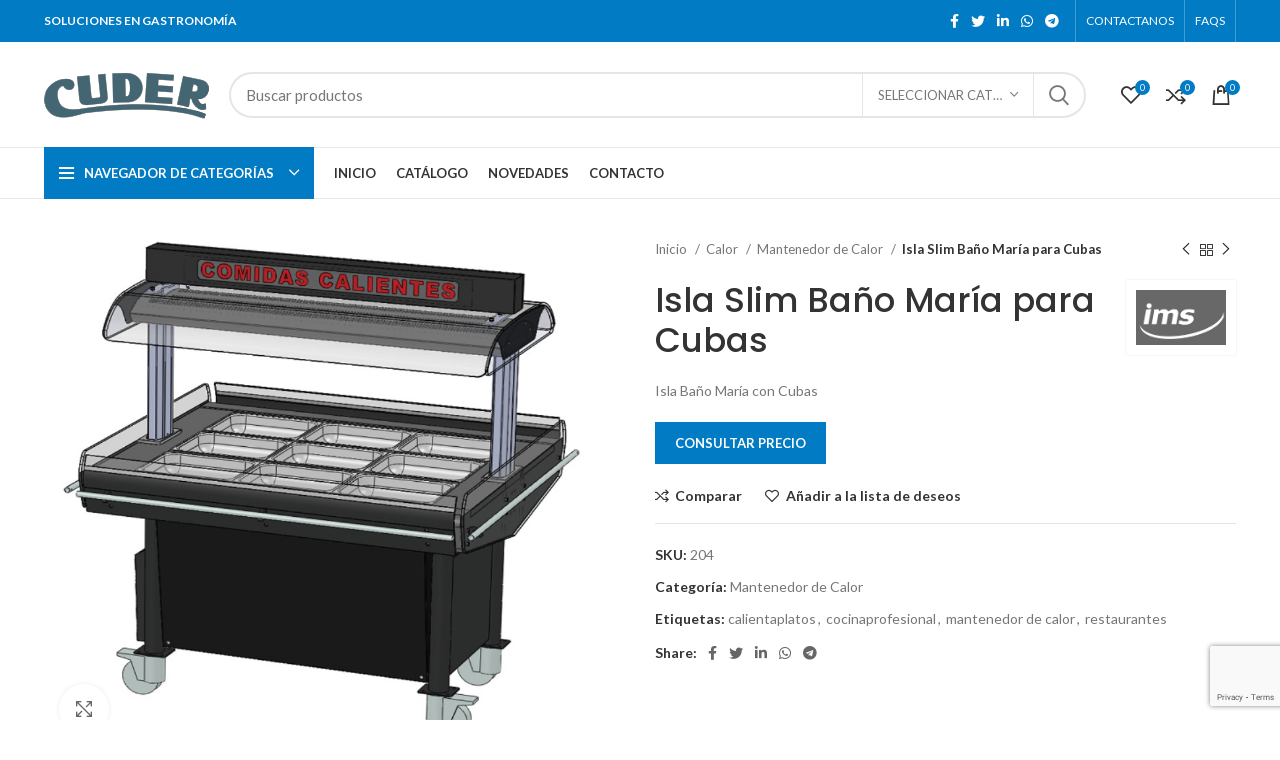

--- FILE ---
content_type: text/html; charset=UTF-8
request_url: https://cuder.com.uy/producto/isla-slim-bano-maria/
body_size: 127677
content:
<!DOCTYPE html>
<html lang="es">
<head>
	<meta charset="UTF-8">
	<link rel="profile" href="https://gmpg.org/xfn/11">
	<link rel="pingback" href="https://cuder.com.uy/xmlrpc.php">

			<script>window.MSInputMethodContext && document.documentMode && document.write('<script src="https://cuder.com.uy/wp-content/themes/woodmart/js/libs/ie11CustomProperties.min.js"><\/script>');</script>
		<meta name='robots' content='index, follow, max-image-preview:large, max-snippet:-1, max-video-preview:-1' />

	<!-- This site is optimized with the Yoast SEO plugin v25.3 - https://yoast.com/wordpress/plugins/seo/ -->
	<title>Isla Slim Baño María para Cubas - Cuder</title>
	<meta name="description" content="Cuder - Isla Slim Baño María para Cubas - Encontrá todos los productos para equipar tu negocio gastronómico en nuestra web." />
	<link rel="canonical" href="https://cuder.com.uy/producto/isla-slim-bano-maria/" />
	<meta property="og:locale" content="es_ES" />
	<meta property="og:type" content="article" />
	<meta property="og:title" content="Isla Slim Baño María para Cubas - Cuder" />
	<meta property="og:description" content="Cuder - Isla Slim Baño María para Cubas - Encontrá todos los productos para equipar tu negocio gastronómico en nuestra web." />
	<meta property="og:url" content="https://cuder.com.uy/producto/isla-slim-bano-maria/" />
	<meta property="og:site_name" content="Cuder" />
	<meta property="article:modified_time" content="2022-09-02T14:15:35+00:00" />
	<meta property="og:image" content="https://cuder.com.uy/wp-content/uploads/2021/08/IMS-Slim.jpg" />
	<meta property="og:image:width" content="875" />
	<meta property="og:image:height" content="767" />
	<meta property="og:image:type" content="image/jpeg" />
	<meta name="twitter:card" content="summary_large_image" />
	<meta name="twitter:label1" content="Tiempo de lectura" />
	<meta name="twitter:data1" content="1 minuto" />
	<script type="application/ld+json" class="yoast-schema-graph">{"@context":"https://schema.org","@graph":[{"@type":["WebPage","ItemPage"],"@id":"https://cuder.com.uy/producto/isla-slim-bano-maria/","url":"https://cuder.com.uy/producto/isla-slim-bano-maria/","name":"Isla Slim Baño María para Cubas - Cuder","isPartOf":{"@id":"https://cuder.com.uy/#website"},"primaryImageOfPage":{"@id":"https://cuder.com.uy/producto/isla-slim-bano-maria/#primaryimage"},"image":{"@id":"https://cuder.com.uy/producto/isla-slim-bano-maria/#primaryimage"},"thumbnailUrl":"https://cuder.com.uy/wp-content/uploads/2021/08/IMS-Slim.jpg","datePublished":"2021-08-17T20:23:52+00:00","dateModified":"2022-09-02T14:15:35+00:00","description":"Cuder - Isla Slim Baño María para Cubas - Encontrá todos los productos para equipar tu negocio gastronómico en nuestra web.","breadcrumb":{"@id":"https://cuder.com.uy/producto/isla-slim-bano-maria/#breadcrumb"},"inLanguage":"es","potentialAction":[{"@type":"ReadAction","target":["https://cuder.com.uy/producto/isla-slim-bano-maria/"]}]},{"@type":"ImageObject","inLanguage":"es","@id":"https://cuder.com.uy/producto/isla-slim-bano-maria/#primaryimage","url":"https://cuder.com.uy/wp-content/uploads/2021/08/IMS-Slim.jpg","contentUrl":"https://cuder.com.uy/wp-content/uploads/2021/08/IMS-Slim.jpg","width":875,"height":767},{"@type":"BreadcrumbList","@id":"https://cuder.com.uy/producto/isla-slim-bano-maria/#breadcrumb","itemListElement":[{"@type":"ListItem","position":1,"name":"Portada","item":"https://cuder.com.uy/"},{"@type":"ListItem","position":2,"name":"Catálogo de Productos","item":"https://cuder.com.uy/catalogo-de-productos/"},{"@type":"ListItem","position":3,"name":"Isla Slim Baño María para Cubas"}]},{"@type":"WebSite","@id":"https://cuder.com.uy/#website","url":"https://cuder.com.uy/","name":"Cuder","description":"Equipamientos Gastronómicos","publisher":{"@id":"https://cuder.com.uy/#organization"},"potentialAction":[{"@type":"SearchAction","target":{"@type":"EntryPoint","urlTemplate":"https://cuder.com.uy/?s={search_term_string}"},"query-input":{"@type":"PropertyValueSpecification","valueRequired":true,"valueName":"search_term_string"}}],"inLanguage":"es"},{"@type":"Organization","@id":"https://cuder.com.uy/#organization","name":"Cuder","url":"https://cuder.com.uy/","logo":{"@type":"ImageObject","inLanguage":"es","@id":"https://cuder.com.uy/#/schema/logo/image/","url":"https://cuder.com.uy/wp-content/uploads/2021/08/Logo-Cuder-01.png","contentUrl":"https://cuder.com.uy/wp-content/uploads/2021/08/Logo-Cuder-01.png","width":165,"height":49,"caption":"Cuder"},"image":{"@id":"https://cuder.com.uy/#/schema/logo/image/"}}]}</script>
	<!-- / Yoast SEO plugin. -->


<link rel='dns-prefetch' href='//fonts.googleapis.com' />
<link rel="alternate" type="application/rss+xml" title="Cuder &raquo; Feed" href="https://cuder.com.uy/feed/" />
<link rel="alternate" type="application/rss+xml" title="Cuder &raquo; Feed de los comentarios" href="https://cuder.com.uy/comments/feed/" />
<link rel="alternate" title="oEmbed (JSON)" type="application/json+oembed" href="https://cuder.com.uy/wp-json/oembed/1.0/embed?url=https%3A%2F%2Fcuder.com.uy%2Fproducto%2Fisla-slim-bano-maria%2F" />
<link rel="alternate" title="oEmbed (XML)" type="text/xml+oembed" href="https://cuder.com.uy/wp-json/oembed/1.0/embed?url=https%3A%2F%2Fcuder.com.uy%2Fproducto%2Fisla-slim-bano-maria%2F&#038;format=xml" />
<style id='wp-img-auto-sizes-contain-inline-css' type='text/css'>
img:is([sizes=auto i],[sizes^="auto," i]){contain-intrinsic-size:3000px 1500px}
/*# sourceURL=wp-img-auto-sizes-contain-inline-css */
</style>
<style id='wp-block-library-inline-css' type='text/css'>
:root{--wp-block-synced-color:#7a00df;--wp-block-synced-color--rgb:122,0,223;--wp-bound-block-color:var(--wp-block-synced-color);--wp-editor-canvas-background:#ddd;--wp-admin-theme-color:#007cba;--wp-admin-theme-color--rgb:0,124,186;--wp-admin-theme-color-darker-10:#006ba1;--wp-admin-theme-color-darker-10--rgb:0,107,160.5;--wp-admin-theme-color-darker-20:#005a87;--wp-admin-theme-color-darker-20--rgb:0,90,135;--wp-admin-border-width-focus:2px}@media (min-resolution:192dpi){:root{--wp-admin-border-width-focus:1.5px}}.wp-element-button{cursor:pointer}:root .has-very-light-gray-background-color{background-color:#eee}:root .has-very-dark-gray-background-color{background-color:#313131}:root .has-very-light-gray-color{color:#eee}:root .has-very-dark-gray-color{color:#313131}:root .has-vivid-green-cyan-to-vivid-cyan-blue-gradient-background{background:linear-gradient(135deg,#00d084,#0693e3)}:root .has-purple-crush-gradient-background{background:linear-gradient(135deg,#34e2e4,#4721fb 50%,#ab1dfe)}:root .has-hazy-dawn-gradient-background{background:linear-gradient(135deg,#faaca8,#dad0ec)}:root .has-subdued-olive-gradient-background{background:linear-gradient(135deg,#fafae1,#67a671)}:root .has-atomic-cream-gradient-background{background:linear-gradient(135deg,#fdd79a,#004a59)}:root .has-nightshade-gradient-background{background:linear-gradient(135deg,#330968,#31cdcf)}:root .has-midnight-gradient-background{background:linear-gradient(135deg,#020381,#2874fc)}:root{--wp--preset--font-size--normal:16px;--wp--preset--font-size--huge:42px}.has-regular-font-size{font-size:1em}.has-larger-font-size{font-size:2.625em}.has-normal-font-size{font-size:var(--wp--preset--font-size--normal)}.has-huge-font-size{font-size:var(--wp--preset--font-size--huge)}.has-text-align-center{text-align:center}.has-text-align-left{text-align:left}.has-text-align-right{text-align:right}.has-fit-text{white-space:nowrap!important}#end-resizable-editor-section{display:none}.aligncenter{clear:both}.items-justified-left{justify-content:flex-start}.items-justified-center{justify-content:center}.items-justified-right{justify-content:flex-end}.items-justified-space-between{justify-content:space-between}.screen-reader-text{border:0;clip-path:inset(50%);height:1px;margin:-1px;overflow:hidden;padding:0;position:absolute;width:1px;word-wrap:normal!important}.screen-reader-text:focus{background-color:#ddd;clip-path:none;color:#444;display:block;font-size:1em;height:auto;left:5px;line-height:normal;padding:15px 23px 14px;text-decoration:none;top:5px;width:auto;z-index:100000}html :where(.has-border-color){border-style:solid}html :where([style*=border-top-color]){border-top-style:solid}html :where([style*=border-right-color]){border-right-style:solid}html :where([style*=border-bottom-color]){border-bottom-style:solid}html :where([style*=border-left-color]){border-left-style:solid}html :where([style*=border-width]){border-style:solid}html :where([style*=border-top-width]){border-top-style:solid}html :where([style*=border-right-width]){border-right-style:solid}html :where([style*=border-bottom-width]){border-bottom-style:solid}html :where([style*=border-left-width]){border-left-style:solid}html :where(img[class*=wp-image-]){height:auto;max-width:100%}:where(figure){margin:0 0 1em}html :where(.is-position-sticky){--wp-admin--admin-bar--position-offset:var(--wp-admin--admin-bar--height,0px)}@media screen and (max-width:600px){html :where(.is-position-sticky){--wp-admin--admin-bar--position-offset:0px}}

/*# sourceURL=wp-block-library-inline-css */
</style><link rel='stylesheet' id='wc-blocks-style-css' href='https://cuder.com.uy/wp-content/plugins/woocommerce/assets/client/blocks/wc-blocks.css?ver=wc-9.9.4' type='text/css' media='all' />
<style id='global-styles-inline-css' type='text/css'>
:root{--wp--preset--aspect-ratio--square: 1;--wp--preset--aspect-ratio--4-3: 4/3;--wp--preset--aspect-ratio--3-4: 3/4;--wp--preset--aspect-ratio--3-2: 3/2;--wp--preset--aspect-ratio--2-3: 2/3;--wp--preset--aspect-ratio--16-9: 16/9;--wp--preset--aspect-ratio--9-16: 9/16;--wp--preset--color--black: #000000;--wp--preset--color--cyan-bluish-gray: #abb8c3;--wp--preset--color--white: #ffffff;--wp--preset--color--pale-pink: #f78da7;--wp--preset--color--vivid-red: #cf2e2e;--wp--preset--color--luminous-vivid-orange: #ff6900;--wp--preset--color--luminous-vivid-amber: #fcb900;--wp--preset--color--light-green-cyan: #7bdcb5;--wp--preset--color--vivid-green-cyan: #00d084;--wp--preset--color--pale-cyan-blue: #8ed1fc;--wp--preset--color--vivid-cyan-blue: #0693e3;--wp--preset--color--vivid-purple: #9b51e0;--wp--preset--gradient--vivid-cyan-blue-to-vivid-purple: linear-gradient(135deg,rgb(6,147,227) 0%,rgb(155,81,224) 100%);--wp--preset--gradient--light-green-cyan-to-vivid-green-cyan: linear-gradient(135deg,rgb(122,220,180) 0%,rgb(0,208,130) 100%);--wp--preset--gradient--luminous-vivid-amber-to-luminous-vivid-orange: linear-gradient(135deg,rgb(252,185,0) 0%,rgb(255,105,0) 100%);--wp--preset--gradient--luminous-vivid-orange-to-vivid-red: linear-gradient(135deg,rgb(255,105,0) 0%,rgb(207,46,46) 100%);--wp--preset--gradient--very-light-gray-to-cyan-bluish-gray: linear-gradient(135deg,rgb(238,238,238) 0%,rgb(169,184,195) 100%);--wp--preset--gradient--cool-to-warm-spectrum: linear-gradient(135deg,rgb(74,234,220) 0%,rgb(151,120,209) 20%,rgb(207,42,186) 40%,rgb(238,44,130) 60%,rgb(251,105,98) 80%,rgb(254,248,76) 100%);--wp--preset--gradient--blush-light-purple: linear-gradient(135deg,rgb(255,206,236) 0%,rgb(152,150,240) 100%);--wp--preset--gradient--blush-bordeaux: linear-gradient(135deg,rgb(254,205,165) 0%,rgb(254,45,45) 50%,rgb(107,0,62) 100%);--wp--preset--gradient--luminous-dusk: linear-gradient(135deg,rgb(255,203,112) 0%,rgb(199,81,192) 50%,rgb(65,88,208) 100%);--wp--preset--gradient--pale-ocean: linear-gradient(135deg,rgb(255,245,203) 0%,rgb(182,227,212) 50%,rgb(51,167,181) 100%);--wp--preset--gradient--electric-grass: linear-gradient(135deg,rgb(202,248,128) 0%,rgb(113,206,126) 100%);--wp--preset--gradient--midnight: linear-gradient(135deg,rgb(2,3,129) 0%,rgb(40,116,252) 100%);--wp--preset--font-size--small: 13px;--wp--preset--font-size--medium: 20px;--wp--preset--font-size--large: 36px;--wp--preset--font-size--x-large: 42px;--wp--preset--spacing--20: 0.44rem;--wp--preset--spacing--30: 0.67rem;--wp--preset--spacing--40: 1rem;--wp--preset--spacing--50: 1.5rem;--wp--preset--spacing--60: 2.25rem;--wp--preset--spacing--70: 3.38rem;--wp--preset--spacing--80: 5.06rem;--wp--preset--shadow--natural: 6px 6px 9px rgba(0, 0, 0, 0.2);--wp--preset--shadow--deep: 12px 12px 50px rgba(0, 0, 0, 0.4);--wp--preset--shadow--sharp: 6px 6px 0px rgba(0, 0, 0, 0.2);--wp--preset--shadow--outlined: 6px 6px 0px -3px rgb(255, 255, 255), 6px 6px rgb(0, 0, 0);--wp--preset--shadow--crisp: 6px 6px 0px rgb(0, 0, 0);}:where(.is-layout-flex){gap: 0.5em;}:where(.is-layout-grid){gap: 0.5em;}body .is-layout-flex{display: flex;}.is-layout-flex{flex-wrap: wrap;align-items: center;}.is-layout-flex > :is(*, div){margin: 0;}body .is-layout-grid{display: grid;}.is-layout-grid > :is(*, div){margin: 0;}:where(.wp-block-columns.is-layout-flex){gap: 2em;}:where(.wp-block-columns.is-layout-grid){gap: 2em;}:where(.wp-block-post-template.is-layout-flex){gap: 1.25em;}:where(.wp-block-post-template.is-layout-grid){gap: 1.25em;}.has-black-color{color: var(--wp--preset--color--black) !important;}.has-cyan-bluish-gray-color{color: var(--wp--preset--color--cyan-bluish-gray) !important;}.has-white-color{color: var(--wp--preset--color--white) !important;}.has-pale-pink-color{color: var(--wp--preset--color--pale-pink) !important;}.has-vivid-red-color{color: var(--wp--preset--color--vivid-red) !important;}.has-luminous-vivid-orange-color{color: var(--wp--preset--color--luminous-vivid-orange) !important;}.has-luminous-vivid-amber-color{color: var(--wp--preset--color--luminous-vivid-amber) !important;}.has-light-green-cyan-color{color: var(--wp--preset--color--light-green-cyan) !important;}.has-vivid-green-cyan-color{color: var(--wp--preset--color--vivid-green-cyan) !important;}.has-pale-cyan-blue-color{color: var(--wp--preset--color--pale-cyan-blue) !important;}.has-vivid-cyan-blue-color{color: var(--wp--preset--color--vivid-cyan-blue) !important;}.has-vivid-purple-color{color: var(--wp--preset--color--vivid-purple) !important;}.has-black-background-color{background-color: var(--wp--preset--color--black) !important;}.has-cyan-bluish-gray-background-color{background-color: var(--wp--preset--color--cyan-bluish-gray) !important;}.has-white-background-color{background-color: var(--wp--preset--color--white) !important;}.has-pale-pink-background-color{background-color: var(--wp--preset--color--pale-pink) !important;}.has-vivid-red-background-color{background-color: var(--wp--preset--color--vivid-red) !important;}.has-luminous-vivid-orange-background-color{background-color: var(--wp--preset--color--luminous-vivid-orange) !important;}.has-luminous-vivid-amber-background-color{background-color: var(--wp--preset--color--luminous-vivid-amber) !important;}.has-light-green-cyan-background-color{background-color: var(--wp--preset--color--light-green-cyan) !important;}.has-vivid-green-cyan-background-color{background-color: var(--wp--preset--color--vivid-green-cyan) !important;}.has-pale-cyan-blue-background-color{background-color: var(--wp--preset--color--pale-cyan-blue) !important;}.has-vivid-cyan-blue-background-color{background-color: var(--wp--preset--color--vivid-cyan-blue) !important;}.has-vivid-purple-background-color{background-color: var(--wp--preset--color--vivid-purple) !important;}.has-black-border-color{border-color: var(--wp--preset--color--black) !important;}.has-cyan-bluish-gray-border-color{border-color: var(--wp--preset--color--cyan-bluish-gray) !important;}.has-white-border-color{border-color: var(--wp--preset--color--white) !important;}.has-pale-pink-border-color{border-color: var(--wp--preset--color--pale-pink) !important;}.has-vivid-red-border-color{border-color: var(--wp--preset--color--vivid-red) !important;}.has-luminous-vivid-orange-border-color{border-color: var(--wp--preset--color--luminous-vivid-orange) !important;}.has-luminous-vivid-amber-border-color{border-color: var(--wp--preset--color--luminous-vivid-amber) !important;}.has-light-green-cyan-border-color{border-color: var(--wp--preset--color--light-green-cyan) !important;}.has-vivid-green-cyan-border-color{border-color: var(--wp--preset--color--vivid-green-cyan) !important;}.has-pale-cyan-blue-border-color{border-color: var(--wp--preset--color--pale-cyan-blue) !important;}.has-vivid-cyan-blue-border-color{border-color: var(--wp--preset--color--vivid-cyan-blue) !important;}.has-vivid-purple-border-color{border-color: var(--wp--preset--color--vivid-purple) !important;}.has-vivid-cyan-blue-to-vivid-purple-gradient-background{background: var(--wp--preset--gradient--vivid-cyan-blue-to-vivid-purple) !important;}.has-light-green-cyan-to-vivid-green-cyan-gradient-background{background: var(--wp--preset--gradient--light-green-cyan-to-vivid-green-cyan) !important;}.has-luminous-vivid-amber-to-luminous-vivid-orange-gradient-background{background: var(--wp--preset--gradient--luminous-vivid-amber-to-luminous-vivid-orange) !important;}.has-luminous-vivid-orange-to-vivid-red-gradient-background{background: var(--wp--preset--gradient--luminous-vivid-orange-to-vivid-red) !important;}.has-very-light-gray-to-cyan-bluish-gray-gradient-background{background: var(--wp--preset--gradient--very-light-gray-to-cyan-bluish-gray) !important;}.has-cool-to-warm-spectrum-gradient-background{background: var(--wp--preset--gradient--cool-to-warm-spectrum) !important;}.has-blush-light-purple-gradient-background{background: var(--wp--preset--gradient--blush-light-purple) !important;}.has-blush-bordeaux-gradient-background{background: var(--wp--preset--gradient--blush-bordeaux) !important;}.has-luminous-dusk-gradient-background{background: var(--wp--preset--gradient--luminous-dusk) !important;}.has-pale-ocean-gradient-background{background: var(--wp--preset--gradient--pale-ocean) !important;}.has-electric-grass-gradient-background{background: var(--wp--preset--gradient--electric-grass) !important;}.has-midnight-gradient-background{background: var(--wp--preset--gradient--midnight) !important;}.has-small-font-size{font-size: var(--wp--preset--font-size--small) !important;}.has-medium-font-size{font-size: var(--wp--preset--font-size--medium) !important;}.has-large-font-size{font-size: var(--wp--preset--font-size--large) !important;}.has-x-large-font-size{font-size: var(--wp--preset--font-size--x-large) !important;}
/*# sourceURL=global-styles-inline-css */
</style>

<style id='classic-theme-styles-inline-css' type='text/css'>
/*! This file is auto-generated */
.wp-block-button__link{color:#fff;background-color:#32373c;border-radius:9999px;box-shadow:none;text-decoration:none;padding:calc(.667em + 2px) calc(1.333em + 2px);font-size:1.125em}.wp-block-file__button{background:#32373c;color:#fff;text-decoration:none}
/*# sourceURL=/wp-includes/css/classic-themes.min.css */
</style>
<link rel='stylesheet' id='qwc-mini-cart-css' href='https://cuder.com.uy/wp-content/plugins/quotes-for-woocommerce/assets/css/qwc-shop.css?ver=2.9' type='text/css' media='' />
<style id='woocommerce-inline-inline-css' type='text/css'>
.woocommerce form .form-row .required { visibility: visible; }
/*# sourceURL=woocommerce-inline-inline-css */
</style>
<link rel='stylesheet' id='brands-styles-css' href='https://cuder.com.uy/wp-content/plugins/woocommerce/assets/css/brands.css?ver=9.9.4' type='text/css' media='all' />
<style id='akismet-widget-style-inline-css' type='text/css'>

			.a-stats {
				--akismet-color-mid-green: #357b49;
				--akismet-color-white: #fff;
				--akismet-color-light-grey: #f6f7f7;

				max-width: 350px;
				width: auto;
			}

			.a-stats * {
				all: unset;
				box-sizing: border-box;
			}

			.a-stats strong {
				font-weight: 600;
			}

			.a-stats a.a-stats__link,
			.a-stats a.a-stats__link:visited,
			.a-stats a.a-stats__link:active {
				background: var(--akismet-color-mid-green);
				border: none;
				box-shadow: none;
				border-radius: 8px;
				color: var(--akismet-color-white);
				cursor: pointer;
				display: block;
				font-family: -apple-system, BlinkMacSystemFont, 'Segoe UI', 'Roboto', 'Oxygen-Sans', 'Ubuntu', 'Cantarell', 'Helvetica Neue', sans-serif;
				font-weight: 500;
				padding: 12px;
				text-align: center;
				text-decoration: none;
				transition: all 0.2s ease;
			}

			/* Extra specificity to deal with TwentyTwentyOne focus style */
			.widget .a-stats a.a-stats__link:focus {
				background: var(--akismet-color-mid-green);
				color: var(--akismet-color-white);
				text-decoration: none;
			}

			.a-stats a.a-stats__link:hover {
				filter: brightness(110%);
				box-shadow: 0 4px 12px rgba(0, 0, 0, 0.06), 0 0 2px rgba(0, 0, 0, 0.16);
			}

			.a-stats .count {
				color: var(--akismet-color-white);
				display: block;
				font-size: 1.5em;
				line-height: 1.4;
				padding: 0 13px;
				white-space: nowrap;
			}
		
/*# sourceURL=akismet-widget-style-inline-css */
</style>
<link rel='stylesheet' id='js_composer_front-css' href='https://cuder.com.uy/wp-content/plugins/js_composer/assets/css/js_composer.min.css?ver=8.4.1' type='text/css' media='all' />
<link rel='stylesheet' id='bootstrap-css' href='https://cuder.com.uy/wp-content/themes/woodmart/css/bootstrap.min.css?ver=6.5.4' type='text/css' media='all' />
<link rel='stylesheet' id='woodmart-style-css' href='https://cuder.com.uy/wp-content/themes/woodmart/css/parts/base.min.css?ver=6.5.4' type='text/css' media='all' />
<link rel='stylesheet' id='wd-widget-wd-recent-posts-css' href='https://cuder.com.uy/wp-content/themes/woodmart/css/parts/widget-wd-recent-posts.min.css?ver=6.5.4' type='text/css' media='all' />
<link rel='stylesheet' id='wd-widget-nav-css' href='https://cuder.com.uy/wp-content/themes/woodmart/css/parts/widget-nav.min.css?ver=6.5.4' type='text/css' media='all' />
<link rel='stylesheet' id='wd-widget-wd-layered-nav-css' href='https://cuder.com.uy/wp-content/themes/woodmart/css/parts/woo-widget-wd-layered-nav.min.css?ver=6.5.4' type='text/css' media='all' />
<link rel='stylesheet' id='wd-widget-product-cat-css' href='https://cuder.com.uy/wp-content/themes/woodmart/css/parts/woo-widget-product-cat.min.css?ver=6.5.4' type='text/css' media='all' />
<link rel='stylesheet' id='wd-widget-product-list-css' href='https://cuder.com.uy/wp-content/themes/woodmart/css/parts/woo-widget-product-list.min.css?ver=6.5.4' type='text/css' media='all' />
<link rel='stylesheet' id='wd-wp-gutenberg-css' href='https://cuder.com.uy/wp-content/themes/woodmart/css/parts/wp-gutenberg.min.css?ver=6.5.4' type='text/css' media='all' />
<link rel='stylesheet' id='wd-wpcf7-css' href='https://cuder.com.uy/wp-content/themes/woodmart/css/parts/int-wpcf7.min.css?ver=6.5.4' type='text/css' media='all' />
<link rel='stylesheet' id='wd-revolution-slider-css' href='https://cuder.com.uy/wp-content/themes/woodmart/css/parts/int-rev-slider.min.css?ver=6.5.4' type='text/css' media='all' />
<link rel='stylesheet' id='wd-base-deprecated-css' href='https://cuder.com.uy/wp-content/themes/woodmart/css/parts/base-deprecated.min.css?ver=6.5.4' type='text/css' media='all' />
<link rel='stylesheet' id='wd-wpbakery-base-css' href='https://cuder.com.uy/wp-content/themes/woodmart/css/parts/int-wpb-base.min.css?ver=6.5.4' type='text/css' media='all' />
<link rel='stylesheet' id='wd-wpbakery-base-deprecated-css' href='https://cuder.com.uy/wp-content/themes/woodmart/css/parts/int-wpb-base-deprecated.min.css?ver=6.5.4' type='text/css' media='all' />
<link rel='stylesheet' id='wd-woocommerce-base-css' href='https://cuder.com.uy/wp-content/themes/woodmart/css/parts/woocommerce-base.min.css?ver=6.5.4' type='text/css' media='all' />
<link rel='stylesheet' id='wd-mod-star-rating-css' href='https://cuder.com.uy/wp-content/themes/woodmart/css/parts/mod-star-rating.min.css?ver=6.5.4' type='text/css' media='all' />
<link rel='stylesheet' id='wd-woo-el-track-order-css' href='https://cuder.com.uy/wp-content/themes/woodmart/css/parts/woo-el-track-order.min.css?ver=6.5.4' type='text/css' media='all' />
<link rel='stylesheet' id='wd-woo-gutenberg-css' href='https://cuder.com.uy/wp-content/themes/woodmart/css/parts/woo-gutenberg.min.css?ver=6.5.4' type='text/css' media='all' />
<link rel='stylesheet' id='wd-woo-mod-quantity-css' href='https://cuder.com.uy/wp-content/themes/woodmart/css/parts/woo-mod-quantity.min.css?ver=6.5.4' type='text/css' media='all' />
<link rel='stylesheet' id='wd-woo-single-prod-el-base-css' href='https://cuder.com.uy/wp-content/themes/woodmart/css/parts/woo-single-prod-el-base.min.css?ver=6.5.4' type='text/css' media='all' />
<link rel='stylesheet' id='wd-woo-mod-stock-status-css' href='https://cuder.com.uy/wp-content/themes/woodmart/css/parts/woo-mod-stock-status.min.css?ver=6.5.4' type='text/css' media='all' />
<link rel='stylesheet' id='wd-woo-mod-shop-attributes-css' href='https://cuder.com.uy/wp-content/themes/woodmart/css/parts/woo-mod-shop-attributes.min.css?ver=6.5.4' type='text/css' media='all' />
<link rel='stylesheet' id='wd-header-base-css' href='https://cuder.com.uy/wp-content/themes/woodmart/css/parts/header-base.min.css?ver=6.5.4' type='text/css' media='all' />
<link rel='stylesheet' id='wd-mod-tools-css' href='https://cuder.com.uy/wp-content/themes/woodmart/css/parts/mod-tools.min.css?ver=6.5.4' type='text/css' media='all' />
<link rel='stylesheet' id='wd-header-elements-base-css' href='https://cuder.com.uy/wp-content/themes/woodmart/css/parts/header-el-base.min.css?ver=6.5.4' type='text/css' media='all' />
<link rel='stylesheet' id='wd-social-icons-css' href='https://cuder.com.uy/wp-content/themes/woodmart/css/parts/el-social-icons.min.css?ver=6.5.4' type='text/css' media='all' />
<link rel='stylesheet' id='wd-header-search-css' href='https://cuder.com.uy/wp-content/themes/woodmart/css/parts/header-el-search.min.css?ver=6.5.4' type='text/css' media='all' />
<link rel='stylesheet' id='wd-header-search-form-css' href='https://cuder.com.uy/wp-content/themes/woodmart/css/parts/header-el-search-form.min.css?ver=6.5.4' type='text/css' media='all' />
<link rel='stylesheet' id='wd-wd-search-results-css' href='https://cuder.com.uy/wp-content/themes/woodmart/css/parts/wd-search-results.min.css?ver=6.5.4' type='text/css' media='all' />
<link rel='stylesheet' id='wd-wd-search-form-css' href='https://cuder.com.uy/wp-content/themes/woodmart/css/parts/wd-search-form.min.css?ver=6.5.4' type='text/css' media='all' />
<link rel='stylesheet' id='wd-wd-search-cat-css' href='https://cuder.com.uy/wp-content/themes/woodmart/css/parts/wd-search-cat.min.css?ver=6.5.4' type='text/css' media='all' />
<link rel='stylesheet' id='wd-header-cart-side-css' href='https://cuder.com.uy/wp-content/themes/woodmart/css/parts/header-el-cart-side.min.css?ver=6.5.4' type='text/css' media='all' />
<link rel='stylesheet' id='wd-header-cart-css' href='https://cuder.com.uy/wp-content/themes/woodmart/css/parts/header-el-cart.min.css?ver=6.5.4' type='text/css' media='all' />
<link rel='stylesheet' id='wd-widget-shopping-cart-css' href='https://cuder.com.uy/wp-content/themes/woodmart/css/parts/woo-widget-shopping-cart.min.css?ver=6.5.4' type='text/css' media='all' />
<link rel='stylesheet' id='wd-header-categories-nav-css' href='https://cuder.com.uy/wp-content/themes/woodmart/css/parts/header-el-category-nav.min.css?ver=6.5.4' type='text/css' media='all' />
<link rel='stylesheet' id='wd-mod-nav-vertical-css' href='https://cuder.com.uy/wp-content/themes/woodmart/css/parts/mod-nav-vertical.min.css?ver=6.5.4' type='text/css' media='all' />
<link rel='stylesheet' id='wd-page-title-css' href='https://cuder.com.uy/wp-content/themes/woodmart/css/parts/page-title.min.css?ver=6.5.4' type='text/css' media='all' />
<link rel='stylesheet' id='wd-woo-single-prod-predefined-css' href='https://cuder.com.uy/wp-content/themes/woodmart/css/parts/woo-single-prod-predefined.min.css?ver=6.5.4' type='text/css' media='all' />
<link rel='stylesheet' id='wd-woo-single-prod-and-quick-view-predefined-css' href='https://cuder.com.uy/wp-content/themes/woodmart/css/parts/woo-single-prod-and-quick-view-predefined.min.css?ver=6.5.4' type='text/css' media='all' />
<link rel='stylesheet' id='wd-woo-single-prod-el-tabs-predefined-css' href='https://cuder.com.uy/wp-content/themes/woodmart/css/parts/woo-single-prod-el-tabs-predefined.min.css?ver=6.5.4' type='text/css' media='all' />
<link rel='stylesheet' id='wd-woo-single-prod-el-gallery-css' href='https://cuder.com.uy/wp-content/themes/woodmart/css/parts/woo-single-prod-el-gallery.min.css?ver=6.5.4' type='text/css' media='all' />
<link rel='stylesheet' id='wd-owl-carousel-css' href='https://cuder.com.uy/wp-content/themes/woodmart/css/parts/lib-owl-carousel.min.css?ver=6.5.4' type='text/css' media='all' />
<link rel='stylesheet' id='wd-photoswipe-css' href='https://cuder.com.uy/wp-content/themes/woodmart/css/parts/lib-photoswipe.min.css?ver=6.5.4' type='text/css' media='all' />
<link rel='stylesheet' id='wd-woo-single-prod-el-navigation-css' href='https://cuder.com.uy/wp-content/themes/woodmart/css/parts/woo-single-prod-el-navigation.min.css?ver=6.5.4' type='text/css' media='all' />
<link rel='stylesheet' id='wd-tabs-css' href='https://cuder.com.uy/wp-content/themes/woodmart/css/parts/el-tabs.min.css?ver=6.5.4' type='text/css' media='all' />
<link rel='stylesheet' id='wd-woo-single-prod-el-tabs-opt-layout-tabs-css' href='https://cuder.com.uy/wp-content/themes/woodmart/css/parts/woo-single-prod-el-tabs-opt-layout-tabs.min.css?ver=6.5.4' type='text/css' media='all' />
<link rel='stylesheet' id='wd-accordion-css' href='https://cuder.com.uy/wp-content/themes/woodmart/css/parts/el-accordion.min.css?ver=6.5.4' type='text/css' media='all' />
<link rel='stylesheet' id='wd-section-title-css' href='https://cuder.com.uy/wp-content/themes/woodmart/css/parts/el-section-title.min.css?ver=6.5.4' type='text/css' media='all' />
<link rel='stylesheet' id='wd-mod-highlighted-text-css' href='https://cuder.com.uy/wp-content/themes/woodmart/css/parts/mod-highlighted-text.min.css?ver=6.5.4' type='text/css' media='all' />
<link rel='stylesheet' id='wd-footer-base-css' href='https://cuder.com.uy/wp-content/themes/woodmart/css/parts/footer-base.min.css?ver=6.5.4' type='text/css' media='all' />
<link rel='stylesheet' id='wd-brands-css' href='https://cuder.com.uy/wp-content/themes/woodmart/css/parts/el-brand.min.css?ver=6.5.4' type='text/css' media='all' />
<link rel='stylesheet' id='xts-style-theme_settings_default-css' href='https://cuder.com.uy/wp-content/uploads/2023/10/xts-theme_settings_default-1698442466.css?ver=6.5.4' type='text/css' media='all' />
<link rel='stylesheet' id='xts-google-fonts-css' href='https://fonts.googleapis.com/css?family=Lato%3A400%2C700%7CPoppins%3A400%2C600%2C500&#038;ver=6.5.4' type='text/css' media='all' />
<script type="text/javascript" src="https://cuder.com.uy/wp-includes/js/jquery/jquery.min.js?ver=3.7.1" id="jquery-core-js"></script>
<script type="text/javascript" src="https://cuder.com.uy/wp-includes/js/jquery/jquery-migrate.min.js?ver=3.4.1" id="jquery-migrate-js"></script>
<script type="text/javascript" src="https://cuder.com.uy/wp-content/plugins/woocommerce/assets/js/jquery-blockui/jquery.blockUI.min.js?ver=2.7.0-wc.9.9.4" id="jquery-blockui-js" data-wp-strategy="defer"></script>
<script type="text/javascript" id="wc-add-to-cart-js-extra">
/* <![CDATA[ */
var wc_add_to_cart_params = {"ajax_url":"/wp-admin/admin-ajax.php","wc_ajax_url":"/?wc-ajax=%%endpoint%%","i18n_view_cart":"Ver carrito","cart_url":"https://cuder.com.uy/cart/","is_cart":"","cart_redirect_after_add":"no"};
//# sourceURL=wc-add-to-cart-js-extra
/* ]]> */
</script>
<script type="text/javascript" src="https://cuder.com.uy/wp-content/plugins/woocommerce/assets/js/frontend/add-to-cart.min.js?ver=9.9.4" id="wc-add-to-cart-js" data-wp-strategy="defer"></script>
<script type="text/javascript" src="https://cuder.com.uy/wp-content/plugins/woocommerce/assets/js/zoom/jquery.zoom.min.js?ver=1.7.21-wc.9.9.4" id="zoom-js" defer="defer" data-wp-strategy="defer"></script>
<script type="text/javascript" id="wc-single-product-js-extra">
/* <![CDATA[ */
var wc_single_product_params = {"i18n_required_rating_text":"Por favor elige una puntuaci\u00f3n","i18n_rating_options":["1 de 5 estrellas","2 de 5 estrellas","3 de 5 estrellas","4 de 5 estrellas","5 de 5 estrellas"],"i18n_product_gallery_trigger_text":"Ver galer\u00eda de im\u00e1genes a pantalla completa","review_rating_required":"yes","flexslider":{"rtl":false,"animation":"slide","smoothHeight":true,"directionNav":false,"controlNav":"thumbnails","slideshow":false,"animationSpeed":500,"animationLoop":false,"allowOneSlide":false},"zoom_enabled":"","zoom_options":[],"photoswipe_enabled":"","photoswipe_options":{"shareEl":false,"closeOnScroll":false,"history":false,"hideAnimationDuration":0,"showAnimationDuration":0},"flexslider_enabled":""};
//# sourceURL=wc-single-product-js-extra
/* ]]> */
</script>
<script type="text/javascript" src="https://cuder.com.uy/wp-content/plugins/woocommerce/assets/js/frontend/single-product.min.js?ver=9.9.4" id="wc-single-product-js" defer="defer" data-wp-strategy="defer"></script>
<script type="text/javascript" src="https://cuder.com.uy/wp-content/plugins/woocommerce/assets/js/js-cookie/js.cookie.min.js?ver=2.1.4-wc.9.9.4" id="js-cookie-js" defer="defer" data-wp-strategy="defer"></script>
<script type="text/javascript" id="woocommerce-js-extra">
/* <![CDATA[ */
var woocommerce_params = {"ajax_url":"/wp-admin/admin-ajax.php","wc_ajax_url":"/?wc-ajax=%%endpoint%%","i18n_password_show":"Mostrar contrase\u00f1a","i18n_password_hide":"Ocultar contrase\u00f1a"};
//# sourceURL=woocommerce-js-extra
/* ]]> */
</script>
<script type="text/javascript" src="https://cuder.com.uy/wp-content/plugins/woocommerce/assets/js/frontend/woocommerce.min.js?ver=9.9.4" id="woocommerce-js" defer="defer" data-wp-strategy="defer"></script>
<script type="text/javascript" src="https://cuder.com.uy/wp-content/plugins/js_composer/assets/js/vendors/woocommerce-add-to-cart.js?ver=8.4.1" id="vc_woocommerce-add-to-cart-js-js"></script>
<script type="text/javascript" src="https://cuder.com.uy/wp-content/themes/woodmart/js/libs/device.min.js?ver=6.5.4" id="wd-device-library-js"></script>
<script></script><link rel="https://api.w.org/" href="https://cuder.com.uy/wp-json/" /><link rel="alternate" title="JSON" type="application/json" href="https://cuder.com.uy/wp-json/wp/v2/product/8134" /><link rel="EditURI" type="application/rsd+xml" title="RSD" href="https://cuder.com.uy/xmlrpc.php?rsd" />
<meta name="generator" content="WordPress 6.9" />
<meta name="generator" content="WooCommerce 9.9.4" />
<link rel='shortlink' href='https://cuder.com.uy/?p=8134' />

<!--BEGIN: TRACKING CODE MANAGER (v2.5.0) BY INTELLYWP.COM IN HEAD//-->
<!-- Google Tag Manager -->
<script>(function(w,d,s,l,i){w[l]=w[l]||[];w[l].push({'gtm.start':
new Date().getTime(),event:'gtm.js'});var f=d.getElementsByTagName(s)[0],
j=d.createElement(s),dl=l!='dataLayer'?'&l='+l:'';j.async=true;j.src=
'https://www.googletagmanager.com/gtm.js?id='+i+dl;f.parentNode.insertBefore(j,f);
})(window,document,'script','dataLayer','GTM-P7J4GWH2');</script>
<!-- End Google Tag Manager -->
<!--END: https://wordpress.org/plugins/tracking-code-manager IN HEAD//-->					<meta name="viewport" content="width=device-width, initial-scale=1.0, maximum-scale=1.0, user-scalable=no">
										<noscript><style>.woocommerce-product-gallery{ opacity: 1 !important; }</style></noscript>
	<meta name="generator" content="Powered by WPBakery Page Builder - drag and drop page builder for WordPress."/>
<meta name="generator" content="Powered by Slider Revolution 6.7.34 - responsive, Mobile-Friendly Slider Plugin for WordPress with comfortable drag and drop interface." />
<link rel="icon" href="https://cuder.com.uy/wp-content/uploads/2021/08/cropped-Favicon-01-copia-32x32.png" sizes="32x32" />
<link rel="icon" href="https://cuder.com.uy/wp-content/uploads/2021/08/cropped-Favicon-01-copia-192x192.png" sizes="192x192" />
<link rel="apple-touch-icon" href="https://cuder.com.uy/wp-content/uploads/2021/08/cropped-Favicon-01-copia-180x180.png" />
<meta name="msapplication-TileImage" content="https://cuder.com.uy/wp-content/uploads/2021/08/cropped-Favicon-01-copia-270x270.png" />
<script>function setREVStartSize(e){
			//window.requestAnimationFrame(function() {
				window.RSIW = window.RSIW===undefined ? window.innerWidth : window.RSIW;
				window.RSIH = window.RSIH===undefined ? window.innerHeight : window.RSIH;
				try {
					var pw = document.getElementById(e.c).parentNode.offsetWidth,
						newh;
					pw = pw===0 || isNaN(pw) || (e.l=="fullwidth" || e.layout=="fullwidth") ? window.RSIW : pw;
					e.tabw = e.tabw===undefined ? 0 : parseInt(e.tabw);
					e.thumbw = e.thumbw===undefined ? 0 : parseInt(e.thumbw);
					e.tabh = e.tabh===undefined ? 0 : parseInt(e.tabh);
					e.thumbh = e.thumbh===undefined ? 0 : parseInt(e.thumbh);
					e.tabhide = e.tabhide===undefined ? 0 : parseInt(e.tabhide);
					e.thumbhide = e.thumbhide===undefined ? 0 : parseInt(e.thumbhide);
					e.mh = e.mh===undefined || e.mh=="" || e.mh==="auto" ? 0 : parseInt(e.mh,0);
					if(e.layout==="fullscreen" || e.l==="fullscreen")
						newh = Math.max(e.mh,window.RSIH);
					else{
						e.gw = Array.isArray(e.gw) ? e.gw : [e.gw];
						for (var i in e.rl) if (e.gw[i]===undefined || e.gw[i]===0) e.gw[i] = e.gw[i-1];
						e.gh = e.el===undefined || e.el==="" || (Array.isArray(e.el) && e.el.length==0)? e.gh : e.el;
						e.gh = Array.isArray(e.gh) ? e.gh : [e.gh];
						for (var i in e.rl) if (e.gh[i]===undefined || e.gh[i]===0) e.gh[i] = e.gh[i-1];
											
						var nl = new Array(e.rl.length),
							ix = 0,
							sl;
						e.tabw = e.tabhide>=pw ? 0 : e.tabw;
						e.thumbw = e.thumbhide>=pw ? 0 : e.thumbw;
						e.tabh = e.tabhide>=pw ? 0 : e.tabh;
						e.thumbh = e.thumbhide>=pw ? 0 : e.thumbh;
						for (var i in e.rl) nl[i] = e.rl[i]<window.RSIW ? 0 : e.rl[i];
						sl = nl[0];
						for (var i in nl) if (sl>nl[i] && nl[i]>0) { sl = nl[i]; ix=i;}
						var m = pw>(e.gw[ix]+e.tabw+e.thumbw) ? 1 : (pw-(e.tabw+e.thumbw)) / (e.gw[ix]);
						newh =  (e.gh[ix] * m) + (e.tabh + e.thumbh);
					}
					var el = document.getElementById(e.c);
					if (el!==null && el) el.style.height = newh+"px";
					el = document.getElementById(e.c+"_wrapper");
					if (el!==null && el) {
						el.style.height = newh+"px";
						el.style.display = "block";
					}
				} catch(e){
					console.log("Failure at Presize of Slider:" + e)
				}
			//});
		  };</script>
		<style type="text/css" id="wp-custom-css">
			.page-title {
    
    
    margin-bottom: 0!important;
    
}		</style>
		<style>
		
		</style><noscript><style> .wpb_animate_when_almost_visible { opacity: 1; }</style></noscript>			<style id="wd-style-header_912234-css" data-type="wd-style-header_912234">
				.whb-top-bar .wd-dropdown {
	margin-top: 1px;
}

.whb-top-bar .wd-dropdown:after {
	height: 11px;
}


.whb-header-bottom .wd-dropdown {
	margin-top: 5px;
}

.whb-header-bottom .wd-dropdown:after {
	height: 15px;
}


.whb-header .whb-header-bottom .wd-header-cats {
	margin-top: -1px;
	margin-bottom: -1px;
	height: calc(100% + 2px);
}

.whb-clone.whb-sticked .wd-dropdown {
	margin-top: 10px;
}

.whb-clone.whb-sticked .wd-dropdown:after {
	height: 20px;
}

@media (min-width: 1025px) {
		.whb-top-bar-inner {
		height: 42px;
		max-height: 42px;
	}

		
		.whb-general-header-inner {
		height: 105px;
		max-height: 105px;
	}

		
		.whb-header-bottom-inner {
		height: 50px;
		max-height: 50px;
	}

		
			.whb-clone .whb-general-header-inner {
		height: 60px;
		max-height: 60px;
	}
	
	}

@media (max-width: 1024px) {
		.whb-top-bar-inner {
		height: 38px;
		max-height: 38px;
	}
	
		.whb-general-header-inner {
		height: 60px;
		max-height: 60px;
	}
	
	
			.whb-clone .whb-general-header-inner {
		height: 60px;
		max-height: 60px;
	}
	
	}
		
.whb-top-bar {
	background-color: rgba(0, 123, 196, 1);
}

.whb-general-header {
	border-color: rgba(232, 232, 232, 1);border-bottom-width: 1px;border-bottom-style: solid;
}
.whb-wjlcubfdmlq3d7jvmt23 .menu-opener { background-color: rgba(0, 123, 196, 1); }
.whb-header-bottom {
	border-color: rgba(232, 232, 232, 1);border-bottom-width: 1px;border-bottom-style: solid;
}
			</style>
			<link rel='stylesheet' id='vc_font_awesome_5_shims-css' href='https://cuder.com.uy/wp-content/plugins/js_composer/assets/lib/vendor/node_modules/@fortawesome/fontawesome-free/css/v4-shims.min.css?ver=8.4.1' type='text/css' media='all' />
<link rel='stylesheet' id='vc_font_awesome_6-css' href='https://cuder.com.uy/wp-content/plugins/js_composer/assets/lib/vendor/node_modules/@fortawesome/fontawesome-free/css/all.min.css?ver=8.4.1' type='text/css' media='all' />
<link rel='stylesheet' id='rs-plugin-settings-css' href='//cuder.com.uy/wp-content/plugins/revslider/sr6/assets/css/rs6.css?ver=6.7.34' type='text/css' media='all' />
<style id='rs-plugin-settings-inline-css' type='text/css'>
#rs-demo-id {}
/*# sourceURL=rs-plugin-settings-inline-css */
</style>
</head>

<body data-rsssl=1 class="wp-singular product-template-default single single-product postid-8134 wp-theme-woodmart theme-woodmart woocommerce woocommerce-page woocommerce-no-js wrapper-full-width  woodmart-product-design-default catalog-mode-on categories-accordion-on woodmart-archive-shop woodmart-ajax-shop-on offcanvas-sidebar-mobile offcanvas-sidebar-tablet wpb-js-composer js-comp-ver-8.4.1 vc_responsive">
			<script type="text/javascript" id="wd-flicker-fix">// Flicker fix.</script>
<!--BEGIN: TRACKING CODE MANAGER (v2.5.0) BY INTELLYWP.COM IN BODY//-->
<!-- Google Tag Manager (noscript) -->
<noscript><iframe src="https://www.googletagmanager.com/ns.html?id=GTM-P7J4GWH2" height="0" width="0"></iframe></noscript>
<!-- End Google Tag Manager (noscript) -->
<!--END: https://wordpress.org/plugins/tracking-code-manager IN BODY//-->	
	
	<div class="website-wrapper">
									<header class="whb-header whb-sticky-shadow whb-scroll-slide whb-sticky-clone">
					<div class="whb-main-header">
	
<div class="whb-row whb-top-bar whb-not-sticky-row whb-with-bg whb-without-border whb-color-light whb-flex-flex-middle">
	<div class="container">
		<div class="whb-flex-row whb-top-bar-inner">
			<div class="whb-column whb-col-left whb-visible-lg">
	
<div class="wd-header-text set-cont-mb-s reset-last-child "><strong><span style="color: #ffffff;">SOLUCIONES EN GASTRONOMÍA</span></strong></div>
</div>
<div class="whb-column whb-col-center whb-visible-lg whb-empty-column">
	</div>
<div class="whb-column whb-col-right whb-visible-lg">
	
			<div class="wd-social-icons  icons-design-default icons-size- color-scheme-light social-share social-form-circle text-center">

				
									<a rel="noopener noreferrer nofollow" href="https://www.facebook.com/sharer/sharer.php?u=https://cuder.com.uy/producto/isla-slim-bano-maria/" target="_blank" class=" wd-social-icon social-facebook" aria-label="Facebook social link">
						<span class="wd-icon"></span>
											</a>
				
									<a rel="noopener noreferrer nofollow" href="https://twitter.com/share?url=https://cuder.com.uy/producto/isla-slim-bano-maria/" target="_blank" class=" wd-social-icon social-twitter" aria-label="Twitter social link">
						<span class="wd-icon"></span>
											</a>
				
				
				
				
				
				
									<a rel="noopener noreferrer nofollow" href="https://www.linkedin.com/shareArticle?mini=true&url=https://cuder.com.uy/producto/isla-slim-bano-maria/" target="_blank" class=" wd-social-icon social-linkedin" aria-label="Linkedin social link">
						<span class="wd-icon"></span>
											</a>
				
				
				
				
				
				
				
				
				
									<a rel="noopener noreferrer nofollow" href="https://api.whatsapp.com/send?text=https%3A%2F%2Fcuder.com.uy%2Fproducto%2Fisla-slim-bano-maria%2F" target="_blank" class="whatsapp-desktop  wd-social-icon social-whatsapp" aria-label="WhatsApp social link">
						<span class="wd-icon"></span>
											</a>
					
					<a rel="noopener noreferrer nofollow" href="whatsapp://send?text=https%3A%2F%2Fcuder.com.uy%2Fproducto%2Fisla-slim-bano-maria%2F" target="_blank" class="whatsapp-mobile  wd-social-icon social-whatsapp" aria-label="WhatsApp social link">
						<span class="wd-icon"></span>
											</a>
				
								
								
				
									<a rel="noopener noreferrer nofollow" href="https://telegram.me/share/url?url=https://cuder.com.uy/producto/isla-slim-bano-maria/" target="_blank" class=" wd-social-icon social-tg" aria-label="Telegram social link">
						<span class="wd-icon"></span>
											</a>
								
				
			</div>

		<div class="wd-header-divider wd-full-height "></div>
<div class="wd-header-nav wd-header-secondary-nav text-right wd-full-height" role="navigation" aria-label="Secondary navigation">
	<ul id="menu-top-bar-right" class="menu wd-nav wd-nav-secondary wd-style-bordered wd-gap-s"><li id="menu-item-401" class="menu-item menu-item-type-custom menu-item-object-custom menu-item-401 item-level-0 menu-simple-dropdown wd-event-hover" ><a href="/contacto" class="woodmart-nav-link"><span class="nav-link-text">CONTACTANOS</span></a></li>
<li id="menu-item-400" class="menu-item menu-item-type-custom menu-item-object-custom menu-item-400 item-level-0 menu-simple-dropdown wd-event-hover" ><a href="/faqs" class="woodmart-nav-link"><span class="nav-link-text">FAQs</span></a></li>
</ul></div><!--END MAIN-NAV-->
<div class="wd-header-divider wd-full-height "></div></div>
<div class="whb-column whb-col-mobile whb-hidden-lg">
	
			<div class="wd-social-icons  icons-design-default icons-size- color-scheme-light social-share social-form-circle text-center">

				
									<a rel="noopener noreferrer nofollow" href="https://www.facebook.com/sharer/sharer.php?u=https://cuder.com.uy/producto/isla-slim-bano-maria/" target="_blank" class=" wd-social-icon social-facebook" aria-label="Facebook social link">
						<span class="wd-icon"></span>
											</a>
				
									<a rel="noopener noreferrer nofollow" href="https://twitter.com/share?url=https://cuder.com.uy/producto/isla-slim-bano-maria/" target="_blank" class=" wd-social-icon social-twitter" aria-label="Twitter social link">
						<span class="wd-icon"></span>
											</a>
				
				
				
				
				
				
									<a rel="noopener noreferrer nofollow" href="https://www.linkedin.com/shareArticle?mini=true&url=https://cuder.com.uy/producto/isla-slim-bano-maria/" target="_blank" class=" wd-social-icon social-linkedin" aria-label="Linkedin social link">
						<span class="wd-icon"></span>
											</a>
				
				
				
				
				
				
				
				
				
									<a rel="noopener noreferrer nofollow" href="https://api.whatsapp.com/send?text=https%3A%2F%2Fcuder.com.uy%2Fproducto%2Fisla-slim-bano-maria%2F" target="_blank" class="whatsapp-desktop  wd-social-icon social-whatsapp" aria-label="WhatsApp social link">
						<span class="wd-icon"></span>
											</a>
					
					<a rel="noopener noreferrer nofollow" href="whatsapp://send?text=https%3A%2F%2Fcuder.com.uy%2Fproducto%2Fisla-slim-bano-maria%2F" target="_blank" class="whatsapp-mobile  wd-social-icon social-whatsapp" aria-label="WhatsApp social link">
						<span class="wd-icon"></span>
											</a>
				
								
								
				
									<a rel="noopener noreferrer nofollow" href="https://telegram.me/share/url?url=https://cuder.com.uy/producto/isla-slim-bano-maria/" target="_blank" class=" wd-social-icon social-tg" aria-label="Telegram social link">
						<span class="wd-icon"></span>
											</a>
								
				
			</div>

		</div>
		</div>
	</div>
</div>

<div class="whb-row whb-general-header whb-not-sticky-row whb-without-bg whb-border-fullwidth whb-color-dark whb-flex-flex-middle">
	<div class="container">
		<div class="whb-flex-row whb-general-header-inner">
			<div class="whb-column whb-col-left whb-visible-lg">
	<div class="site-logo wd-switch-logo">
	<a href="https://cuder.com.uy/" class="wd-logo wd-main-logo" rel="home">
		<img src="https://cuder.com.uy/wp-content/uploads/2021/08/Logo-Cuder-01.png" alt="Cuder" style="max-width: 246px;" />	</a>
					<a href="https://cuder.com.uy/" class="wd-logo wd-sticky-logo" rel="home">
			<img src="https://cuder.com.uy/wp-content/uploads/2021/08/Logo-Cuder-01.png" alt="Cuder" style="max-width: 245px;" />		</a>
	</div>
</div>
<div class="whb-column whb-col-center whb-visible-lg">
				<div class="wd-search-form wd-header-search-form wd-display-form whb-9x1ytaxq7aphtb3npidp">
				
				
				<form role="search" method="get" class="searchform  wd-with-cat wd-style-default woodmart-ajax-search" action="https://cuder.com.uy/"  data-thumbnail="1" data-price="1" data-post_type="product" data-count="20" data-sku="0" data-symbols_count="3">
					<input type="text" class="s" placeholder="Buscar productos" value="" name="s" aria-label="Buscar" title="Buscar productos" />
					<input type="hidden" name="post_type" value="product">
								<div class="wd-search-cat wd-scroll">
				<input type="hidden" name="product_cat" value="0">
				<a href="#" rel="nofollow" data-val="0">
					<span>
						Seleccionar categoría					</span>
				</a>
				<div class="wd-dropdown wd-dropdown-search-cat wd-dropdown-menu wd-scroll-content wd-design-default">
					<ul class="wd-sub-menu">
						<li style="display:none;"><a href="#" data-val="0">Seleccionar categoría</a></li>
							<li class="cat-item cat-item-317"><a class="pf-value" href="https://cuder.com.uy/categoria-de-producto/calor/" data-val="calor" data-title="Calor" >Calor</a>
<ul class='children'>
	<li class="cat-item cat-item-358"><a class="pf-value" href="https://cuder.com.uy/categoria-de-producto/calor/accesorios-calor/" data-val="accesorios-calor" data-title="Accesorios" >Accesorios</a>
</li>
	<li class="cat-item cat-item-321"><a class="pf-value" href="https://cuder.com.uy/categoria-de-producto/calor/anafes/" data-val="anafes" data-title="Anafes" >Anafes</a>
</li>
	<li class="cat-item cat-item-337"><a class="pf-value" href="https://cuder.com.uy/categoria-de-producto/calor/bano-maria/" data-val="bano-maria" data-title="Baño María" >Baño María</a>
</li>
	<li class="cat-item cat-item-320"><a class="pf-value" href="https://cuder.com.uy/categoria-de-producto/calor/cocinas/" data-val="cocinas" data-title="Cocinas" >Cocinas</a>
</li>
	<li class="cat-item cat-item-465"><a class="pf-value" href="https://cuder.com.uy/categoria-de-producto/calor/cuecepasta-calor/" data-val="cuecepasta-calor" data-title="Cuecepasta" >Cuecepasta</a>
</li>
	<li class="cat-item cat-item-323"><a class="pf-value" href="https://cuder.com.uy/categoria-de-producto/calor/freidoras/" data-val="freidoras" data-title="Freidoras" >Freidoras</a>
</li>
	<li class="cat-item cat-item-341"><a class="pf-value" href="https://cuder.com.uy/categoria-de-producto/calor/horno-pizzero/" data-val="horno-pizzero" data-title="Horno Pizzero" >Horno Pizzero</a>
</li>
	<li class="cat-item cat-item-365"><a class="pf-value" href="https://cuder.com.uy/categoria-de-producto/calor/hornos-convectores/" data-val="hornos-convectores" data-title="Hornos Convectores" >Hornos Convectores</a>
</li>
	<li class="cat-item cat-item-357"><a class="pf-value" href="https://cuder.com.uy/categoria-de-producto/calor/hornos-inteligentes/" data-val="hornos-inteligentes" data-title="Hornos Inteligentes" >Hornos Inteligentes</a>
</li>
	<li class="cat-item cat-item-359"><a class="pf-value" href="https://cuder.com.uy/categoria-de-producto/calor/limpieza/" data-val="limpieza" data-title="Limpieza" >Limpieza</a>
</li>
	<li class="cat-item cat-item-318"><a class="pf-value" href="https://cuder.com.uy/categoria-de-producto/calor/mantenedor-de-calor/" data-val="mantenedor-de-calor" data-title="Mantenedor de Calor" >Mantenedor de Calor</a>
</li>
	<li class="cat-item cat-item-346"><a class="pf-value" href="https://cuder.com.uy/categoria-de-producto/calor/murales-de-calor/" data-val="murales-de-calor" data-title="Murales de Calor" >Murales de Calor</a>
</li>
	<li class="cat-item cat-item-339"><a class="pf-value" href="https://cuder.com.uy/categoria-de-producto/calor/olla-arrocera/" data-val="olla-arrocera" data-title="Olla Arrocera" >Olla Arrocera</a>
</li>
	<li class="cat-item cat-item-352"><a class="pf-value" href="https://cuder.com.uy/categoria-de-producto/calor/olla-automatica/" data-val="olla-automatica" data-title="Olla Automatica" >Olla Automatica</a>
</li>
	<li class="cat-item cat-item-338"><a class="pf-value" href="https://cuder.com.uy/categoria-de-producto/calor/olla-sopera/" data-val="olla-sopera" data-title="Olla Sopera" >Olla Sopera</a>
</li>
	<li class="cat-item cat-item-322"><a class="pf-value" href="https://cuder.com.uy/categoria-de-producto/calor/planchas-de-pie/" data-val="planchas-de-pie" data-title="Planchas de Pie" >Planchas de Pie</a>
</li>
	<li class="cat-item cat-item-333"><a class="pf-value" href="https://cuder.com.uy/categoria-de-producto/calor/planchas-tostadoras/" data-val="planchas-tostadoras" data-title="Planchas Tostadoras" >Planchas Tostadoras</a>
</li>
	<li class="cat-item cat-item-329"><a class="pf-value" href="https://cuder.com.uy/categoria-de-producto/calor/vitrinas-calor/" data-val="vitrinas-calor" data-title="Vitrinas Calor" >Vitrinas Calor</a>
</li>
</ul>
</li>
	<li class="cat-item cat-item-324"><a class="pf-value" href="https://cuder.com.uy/categoria-de-producto/congelados/" data-val="congelados" data-title="Congelados" >Congelados</a>
<ul class='children'>
	<li class="cat-item cat-item-354"><a class="pf-value" href="https://cuder.com.uy/categoria-de-producto/congelados/abatidores/" data-val="abatidores" data-title="Abatidores" >Abatidores</a>
</li>
	<li class="cat-item cat-item-325"><a class="pf-value" href="https://cuder.com.uy/categoria-de-producto/congelados/armarios-congelados/" data-val="armarios-congelados" data-title="Armarios Congelados" >Armarios Congelados</a>
</li>
	<li class="cat-item cat-item-344"><a class="pf-value" href="https://cuder.com.uy/categoria-de-producto/congelados/fabricadoras-de-helados/" data-val="fabricadoras-de-helados" data-title="Fabricadoras de Helados" >Fabricadoras de Helados</a>
</li>
	<li class="cat-item cat-item-353"><a class="pf-value" href="https://cuder.com.uy/categoria-de-producto/congelados/fabricadoras-de-hielo/" data-val="fabricadoras-de-hielo" data-title="Fabricadoras de Hielo" >Fabricadoras de Hielo</a>
</li>
	<li class="cat-item cat-item-351"><a class="pf-value" href="https://cuder.com.uy/categoria-de-producto/congelados/islas-freezer/" data-val="islas-freezer" data-title="Islas freezer" >Islas freezer</a>
</li>
	<li class="cat-item cat-item-335"><a class="pf-value" href="https://cuder.com.uy/categoria-de-producto/congelados/visicoolers-congelados/" data-val="visicoolers-congelados" data-title="Visicoolers Congelados" >Visicoolers Congelados</a>
</li>
	<li class="cat-item cat-item-366"><a class="pf-value" href="https://cuder.com.uy/categoria-de-producto/congelados/vitrina-de-helados/" data-val="vitrina-de-helados" data-title="Vitrina de Helados" >Vitrina de Helados</a>
</li>
	<li class="cat-item cat-item-334"><a class="pf-value" href="https://cuder.com.uy/categoria-de-producto/congelados/vitrinas-pescado/" data-val="vitrinas-pescado" data-title="Vitrinas Pescado" >Vitrinas Pescado</a>
</li>
</ul>
</li>
	<li class="cat-item cat-item-326"><a class="pf-value" href="https://cuder.com.uy/categoria-de-producto/refrigerados/" data-val="refrigerados" data-title="Refrigerados" >Refrigerados</a>
<ul class='children'>
	<li class="cat-item cat-item-327"><a class="pf-value" href="https://cuder.com.uy/categoria-de-producto/refrigerados/armarios-refrigerados/" data-val="armarios-refrigerados" data-title="Armarios Refrigerados" >Armarios Refrigerados</a>
</li>
	<li class="cat-item cat-item-342"><a class="pf-value" href="https://cuder.com.uy/categoria-de-producto/refrigerados/armarios-refrigerados-congelados/" data-val="armarios-refrigerados-congelados" data-title="Armarios Refrigerados/Congelados" >Armarios Refrigerados/Congelados</a>
</li>
	<li class="cat-item cat-item-336"><a class="pf-value" href="https://cuder.com.uy/categoria-de-producto/refrigerados/bajo-mostradores-congelados/" data-val="bajo-mostradores-congelados" data-title="Bajo Mostradores Congelados" >Bajo Mostradores Congelados</a>
</li>
	<li class="cat-item cat-item-328"><a class="pf-value" href="https://cuder.com.uy/categoria-de-producto/refrigerados/bajo-mostradores-refrigerados/" data-val="bajo-mostradores-refrigerados" data-title="Bajo Mostradores Refrigerados" >Bajo Mostradores Refrigerados</a>
</li>
	<li class="cat-item cat-item-332"><a class="pf-value" href="https://cuder.com.uy/categoria-de-producto/refrigerados/bajo-mostradores-refrigerados-congelados/" data-val="bajo-mostradores-refrigerados-congelados" data-title="Bajo Mostradores Refrigerados/Congelados" >Bajo Mostradores Refrigerados/Congelados</a>
</li>
	<li class="cat-item cat-item-348"><a class="pf-value" href="https://cuder.com.uy/categoria-de-producto/refrigerados/botelleros/" data-val="botelleros" data-title="Botelleros" >Botelleros</a>
</li>
	<li class="cat-item cat-item-343"><a class="pf-value" href="https://cuder.com.uy/categoria-de-producto/refrigerados/carros-refrigerados/" data-val="carros-refrigerados" data-title="Carros" >Carros</a>
</li>
	<li class="cat-item cat-item-367"><a class="pf-value" href="https://cuder.com.uy/categoria-de-producto/refrigerados/cava-vinos/" data-val="cava-vinos" data-title="Cava Vinos" >Cava Vinos</a>
</li>
	<li class="cat-item cat-item-347"><a class="pf-value" href="https://cuder.com.uy/categoria-de-producto/refrigerados/murales-refrigerados/" data-val="murales-refrigerados" data-title="Murales Refrigerados" >Murales Refrigerados</a>
</li>
	<li class="cat-item cat-item-349"><a class="pf-value" href="https://cuder.com.uy/categoria-de-producto/refrigerados/toppinera-sobre-mostrador/" data-val="toppinera-sobre-mostrador" data-title="Toppinera Sobre Mostrador" >Toppinera Sobre Mostrador</a>
</li>
	<li class="cat-item cat-item-331"><a class="pf-value" href="https://cuder.com.uy/categoria-de-producto/refrigerados/visicoolers-refrigerados/" data-val="visicoolers-refrigerados" data-title="Visicoolers Refrigerados" >Visicoolers Refrigerados</a>
</li>
	<li class="cat-item cat-item-330"><a class="pf-value" href="https://cuder.com.uy/categoria-de-producto/refrigerados/vitrinas-refrigeradas/" data-val="vitrinas-refrigeradas" data-title="Vitrinas Refrigeradas" >Vitrinas Refrigeradas</a>
</li>
</ul>
</li>
	<li class="cat-item cat-item-314"><a class="pf-value" href="https://cuder.com.uy/categoria-de-producto/utilitarios/" data-val="utilitarios" data-title="Utilitarios" >Utilitarios</a>
<ul class='children'>
	<li class="cat-item cat-item-315"><a class="pf-value" href="https://cuder.com.uy/categoria-de-producto/utilitarios/accesorios/" data-val="accesorios" data-title="Accesorios" >Accesorios</a>
</li>
	<li class="cat-item cat-item-319"><a class="pf-value" href="https://cuder.com.uy/categoria-de-producto/utilitarios/batidoras/" data-val="batidoras" data-title="Batidoras" >Batidoras</a>
</li>
	<li class="cat-item cat-item-363"><a class="pf-value" href="https://cuder.com.uy/categoria-de-producto/utilitarios/blixer/" data-val="blixer" data-title="Blixer" >Blixer</a>
</li>
	<li class="cat-item cat-item-316"><a class="pf-value" href="https://cuder.com.uy/categoria-de-producto/utilitarios/carros/" data-val="carros" data-title="Carros" >Carros</a>
</li>
	<li class="cat-item cat-item-355"><a class="pf-value" href="https://cuder.com.uy/categoria-de-producto/utilitarios/coccion-al-vacio/" data-val="coccion-al-vacio" data-title="Cocción al Vacío" >Cocción al Vacío</a>
</li>
	<li class="cat-item cat-item-360"><a class="pf-value" href="https://cuder.com.uy/categoria-de-producto/utilitarios/cortadoras-de-vegetales/" data-val="cortadoras-de-vegetales" data-title="Cortadoras de vegetales" >Cortadoras de vegetales</a>
</li>
	<li class="cat-item cat-item-362"><a class="pf-value" href="https://cuder.com.uy/categoria-de-producto/utilitarios/cutter/" data-val="cutter" data-title="Cutter" >Cutter</a>
</li>
	<li class="cat-item cat-item-356"><a class="pf-value" href="https://cuder.com.uy/categoria-de-producto/utilitarios/envasadoras-al-vacio/" data-val="envasadoras-al-vacio" data-title="Envasadoras al vacío" >Envasadoras al vacío</a>
</li>
	<li class="cat-item cat-item-361"><a class="pf-value" href="https://cuder.com.uy/categoria-de-producto/utilitarios/jugueras/" data-val="jugueras" data-title="Jugueras" >Jugueras</a>
</li>
	<li class="cat-item cat-item-345"><a class="pf-value" href="https://cuder.com.uy/categoria-de-producto/utilitarios/lavavajillas/" data-val="lavavajillas" data-title="Lavavajillas" >Lavavajillas</a>
</li>
	<li class="cat-item cat-item-340"><a class="pf-value" href="https://cuder.com.uy/categoria-de-producto/utilitarios/licuadoras/" data-val="licuadoras" data-title="Licuadoras" >Licuadoras</a>
</li>
	<li class="cat-item cat-item-364"><a class="pf-value" href="https://cuder.com.uy/categoria-de-producto/utilitarios/mixer/" data-val="mixer" data-title="Mixer" >Mixer</a>
</li>
	<li class="cat-item cat-item-350"><a class="pf-value" href="https://cuder.com.uy/categoria-de-producto/utilitarios/mueble-cafetero/" data-val="mueble-cafetero" data-title="Mueble Cafetero" >Mueble Cafetero</a>
</li>
</ul>
</li>
					</ul>
				</div>
			</div>
								<button type="submit" class="searchsubmit">
						<span>
							Buscar...						</span>
											</button>
				</form>

				
				
									<div class="search-results-wrapper">
						<div class="wd-dropdown-results wd-scroll wd-dropdown">
							<div class="wd-scroll-content"></div>
						</div>
					</div>
				
				
							</div>
		</div>
<div class="whb-column whb-col-right whb-visible-lg">
	<div class="whb-space-element " style="width:15px;"></div>
<div class="wd-header-wishlist wd-tools-element wd-style-icon wd-with-count wd-design-2" title="Mis favoritos">
	<a href="https://cuder.com.uy/favoritos/">
		<span class="wd-tools-icon">
			
							<span class="wd-tools-count">
					0				</span>
					</span>
		<span class="wd-tools-text">
			Lista de deseos		</span>
	</a>
</div>

<div class="wd-header-compare wd-tools-element wd-style-icon wd-with-count wd-design-2" title="Comparar productos">
	<a href="https://cuder.com.uy/compare/" >
		<span class="wd-tools-icon">
			
							<span class="wd-tools-count">0</span>
					</span>
		<span class="wd-tools-text">
			Comparar		</span>
	</a>
</div>

<div class="wd-header-cart wd-tools-element wd-design-5 cart-widget-opener">
	<a href="https://cuder.com.uy/cart/" title="Carrito">
		<span class="wd-tools-icon wd-icon-alt">
												<span class="wd-cart-number wd-tools-count">0 <span>Ítems</span></span>
							</span>
		<span class="wd-tools-text">
			
			<span class="subtotal-divider">/</span>
					<span class="wd-cart-subtotal"><span class="woocommerce-Price-amount amount"><bdi><span class="woocommerce-Price-currencySymbol">&#36;</span>0</bdi></span></span>
				</span>
	</a>
	</div>
</div>
<div class="whb-column whb-mobile-left whb-hidden-lg">
	<div class="wd-tools-element wd-header-mobile-nav wd-style-text wd-design-1">
	<a href="#" rel="nofollow">
		<span class="wd-tools-icon">
					</span>
	
		<span class="wd-tools-text">Menú</span>
	</a>
</div><!--END wd-header-mobile-nav--></div>
<div class="whb-column whb-mobile-center whb-hidden-lg">
	<div class="site-logo">
	<a href="https://cuder.com.uy/" class="wd-logo wd-main-logo" rel="home">
		<img src="https://cuder.com.uy/wp-content/uploads/2021/08/Logo-Cuder-01.png" alt="Cuder" style="max-width: 179px;" />	</a>
	</div>
</div>
<div class="whb-column whb-mobile-right whb-hidden-lg">
	
<div class="wd-header-cart wd-tools-element wd-design-5 cart-widget-opener">
	<a href="https://cuder.com.uy/cart/" title="Carrito">
		<span class="wd-tools-icon">
												<span class="wd-cart-number wd-tools-count">0 <span>Ítems</span></span>
							</span>
		<span class="wd-tools-text">
			
			<span class="subtotal-divider">/</span>
					<span class="wd-cart-subtotal"><span class="woocommerce-Price-amount amount"><bdi><span class="woocommerce-Price-currencySymbol">&#36;</span>0</bdi></span></span>
				</span>
	</a>
	</div>
</div>
		</div>
	</div>
</div>

<div class="whb-row whb-header-bottom whb-not-sticky-row whb-without-bg whb-border-fullwidth whb-color-dark whb-flex-flex-middle whb-hidden-mobile">
	<div class="container">
		<div class="whb-flex-row whb-header-bottom-inner">
			<div class="whb-column whb-col-left whb-visible-lg">
	
<div class="wd-header-cats wd-event-hover whb-wjlcubfdmlq3d7jvmt23" role="navigation" aria-label="Header categories navigation">
	<span class="menu-opener color-scheme-light has-bg">
					<span class="menu-opener-icon"></span>
		
		<span class="menu-open-label">
			Navegador de categorías		</span>
	</span>
	<div class="wd-dropdown wd-dropdown-cats ">
		<ul id="menu-categories" class="menu wd-nav wd-nav-vertical wd-design-default"><li id="menu-item-8483" class="menu-item menu-item-type-custom menu-item-object-custom menu-item-8483 item-level-0 menu-simple-dropdown wd-event-hover" ><a href="https://cuder.com.uy/categoria-de-producto/calor/" class="woodmart-nav-link"><span class="nav-link-text">Calor</span></a></li>
<li id="menu-item-8484" class="menu-item menu-item-type-custom menu-item-object-custom menu-item-8484 item-level-0 menu-simple-dropdown wd-event-hover" ><a href="https://cuder.com.uy/categoria-de-producto/congelados/" class="woodmart-nav-link"><span class="nav-link-text">Congelados</span></a></li>
<li id="menu-item-8485" class="menu-item menu-item-type-custom menu-item-object-custom menu-item-8485 item-level-0 menu-simple-dropdown wd-event-hover" ><a href="https://cuder.com.uy/categoria-de-producto/refrigerados/" class="woodmart-nav-link"><span class="nav-link-text">Refrigerados</span></a></li>
<li id="menu-item-8486" class="menu-item menu-item-type-custom menu-item-object-custom menu-item-8486 item-level-0 menu-simple-dropdown wd-event-hover" ><a href="https://cuder.com.uy/categoria-de-producto/utilitarios/" class="woodmart-nav-link"><span class="nav-link-text">Utilitarios</span></a></li>
<li id="menu-item-8500" class="menu-item menu-item-type-custom menu-item-object-custom menu-item-8500 item-level-0 menu-simple-dropdown wd-event-hover" ><a href="https://cuder.com.uy/categoria-de-producto/calor/hornos-inteligentes/" class="woodmart-nav-link"><span class="nav-link-text">Hornos Inteligentes</span></a></li>
<li id="menu-item-8501" class="menu-item menu-item-type-custom menu-item-object-custom menu-item-8501 item-level-0 menu-simple-dropdown wd-event-hover" ><a href="https://cuder.com.uy/categoria-de-producto/congelados/abatidores/" class="woodmart-nav-link"><span class="nav-link-text">Abatidores</span></a></li>
<li id="menu-item-8502" class="menu-item menu-item-type-custom menu-item-object-custom menu-item-8502 item-level-0 menu-simple-dropdown wd-event-hover" ><a href="https://cuder.com.uy/categoria-de-producto/refrigerados/vitrinas-refrigeradas/" class="woodmart-nav-link"><span class="nav-link-text">Vitrinas</span></a></li>
<li id="menu-item-8503" class="menu-item menu-item-type-custom menu-item-object-custom menu-item-8503 item-level-0 menu-simple-dropdown wd-event-hover" ><a href="https://cuder.com.uy/categoria-de-producto/refrigerados/murales-refrigerados/" class="woodmart-nav-link"><span class="nav-link-text">Murales</span></a></li>
<li id="menu-item-8504" class="menu-item menu-item-type-custom menu-item-object-custom menu-item-8504 item-level-0 menu-simple-dropdown wd-event-hover" ><a href="https://cuder.com.uy/categoria-de-producto/utilitarios/batidoras/" class="woodmart-nav-link"><span class="nav-link-text">Batidoras</span></a></li>
<li id="menu-item-8505" class="menu-item menu-item-type-custom menu-item-object-custom menu-item-8505 item-level-0 menu-simple-dropdown wd-event-hover" ><a href="https://cuder.com.uy/categoria-de-producto/utilitarios/lavavajillas/" class="woodmart-nav-link"><span class="nav-link-text">Lavavajillas</span></a></li>
</ul>	</div>
</div>
</div>
<div class="whb-column whb-col-center whb-visible-lg">
	<div class="wd-header-nav wd-header-main-nav text-left wd-design-1" role="navigation" aria-label="Navegacion Principal">
	<ul id="menu-main-navigation" class="menu wd-nav wd-nav-main wd-style-default wd-gap-s"><li id="menu-item-8393" class="menu-item menu-item-type-post_type menu-item-object-page menu-item-home menu-item-8393 item-level-0 menu-simple-dropdown wd-event-hover" ><a href="https://cuder.com.uy/" class="woodmart-nav-link"><span class="nav-link-text">INICIO</span></a></li>
<li id="menu-item-406" class="menu-item menu-item-type-post_type menu-item-object-page current_page_parent menu-item-406 item-level-0 menu-mega-dropdown wd-event-hover" ><a href="https://cuder.com.uy/catalogo-de-productos/" class="woodmart-nav-link"><span class="nav-link-text">CATÁLOGO</span></a></li>
<li id="menu-item-381" class="menu-item menu-item-type-post_type menu-item-object-page menu-item-381 item-level-0 menu-mega-dropdown wd-event-hover dropdown-with-height" style="--wd-dropdown-height: 100px;--wd-dropdown-width: 800px;"><a href="https://cuder.com.uy/novedades/" class="woodmart-nav-link"><span class="nav-link-text">NOVEDADES</span></a></li>
<li id="menu-item-8449" class="menu-item menu-item-type-post_type menu-item-object-page menu-item-8449 item-level-0 menu-simple-dropdown wd-event-hover" ><a href="https://cuder.com.uy/contacto/" class="woodmart-nav-link"><span class="nav-link-text">CONTACTO</span></a></li>
</ul></div><!--END MAIN-NAV-->
</div>
<div class="whb-column whb-col-right whb-visible-lg whb-empty-column">
	</div>
<div class="whb-column whb-col-mobile whb-hidden-lg whb-empty-column">
	</div>
		</div>
	</div>
</div>
</div>
				</header>
			
								<div class="main-page-wrapper">
		
								
		<!-- MAIN CONTENT AREA -->
				<div class="container-fluid">
			<div class="row content-layout-wrapper align-items-start">
				
	<div class="site-content shop-content-area col-12 breadcrumbs-location-summary wd-builder-off" role="main">
	
		

<div class="container">
	</div>


<div id="product-8134" class="single-product-page single-product-content product-design-default tabs-location-standard tabs-type-tabs meta-location-add_to_cart reviews-location-tabs product-no-bg product type-product post-8134 status-publish first instock product_cat-mantenedor-de-calor product_tag-calientaplatos product_tag-cocinaprofesional product_tag-mantenedor-de-calor product_tag-restaurantes has-post-thumbnail shipping-taxable product-type-simple">

	<div class="container">

		<div class="woocommerce-notices-wrapper"></div>
		<div class="row product-image-summary-wrap">
			<div class="product-image-summary col-lg-12 col-12 col-md-12">
				<div class="row product-image-summary-inner">
					<div class="col-lg-6 col-12 col-md-6 product-images" >
						<div class="product-images-inner">
							<div class="woocommerce-product-gallery woocommerce-product-gallery--with-images woocommerce-product-gallery--columns-4 images  images row align-items-start thumbs-position-bottom image-action-zoom" style="opacity: 0; transition: opacity .25s ease-in-out;">
	
	<div class="col-12">
		
		<figure class="woocommerce-product-gallery__wrapper owl-items-lg-1 owl-items-md-1 owl-items-sm-1 owl-items-xs-1 owl-carousel">
			<div class="product-image-wrap"><figure data-thumb="https://cuder.com.uy/wp-content/uploads/2021/08/IMS-Slim-150x131.jpg" class="woocommerce-product-gallery__image"><a data-elementor-open-lightbox="no" href="https://cuder.com.uy/wp-content/uploads/2021/08/IMS-Slim.jpg"><img width="875" height="767" src="https://cuder.com.uy/wp-content/uploads/2021/08/IMS-Slim.jpg" class="wp-post-image wp-post-image" alt="" title="IMS Slim" data-caption="" data-src="https://cuder.com.uy/wp-content/uploads/2021/08/IMS-Slim.jpg" data-large_image="https://cuder.com.uy/wp-content/uploads/2021/08/IMS-Slim.jpg" data-large_image_width="875" data-large_image_height="767" decoding="async" fetchpriority="high" srcset="https://cuder.com.uy/wp-content/uploads/2021/08/IMS-Slim.jpg 875w, https://cuder.com.uy/wp-content/uploads/2021/08/IMS-Slim-300x263.jpg 300w, https://cuder.com.uy/wp-content/uploads/2021/08/IMS-Slim-768x673.jpg 768w, https://cuder.com.uy/wp-content/uploads/2021/08/IMS-Slim-150x131.jpg 150w" sizes="(max-width: 875px) 100vw, 875px" /></a></figure></div>
					</figure>

					<div class="product-additional-galleries">
					<div class="wd-show-product-gallery-wrap wd-action-btn wd-style-icon-bg-text wd-gallery-btn"><a href="#" rel="nofollow" class="woodmart-show-product-gallery"><span>Clic para ampliar</span></a></div>
					</div>
			</div>

					<div class="col-12">
			<div class="thumbnails owl-items-sm-3 owl-items-xs-3 owl-items-lg-4 owl-items-md-3 owl-carousel"></div>
		</div>
	</div>
						</div>
					</div>
										<div class="col-lg-6 col-12 col-md-6 text-left summary entry-summary">
						<div class="summary-inner">
															<div class="single-breadcrumbs-wrapper">
									<div class="single-breadcrumbs">
																					<div class="wd-breadcrumbs">
												<nav class="woocommerce-breadcrumb" aria-label="Breadcrumb">				<a href="https://cuder.com.uy" class="breadcrumb-link">
					Inicio				</a>
							<a href="https://cuder.com.uy/categoria-de-producto/calor/" class="breadcrumb-link">
					Calor				</a>
							<a href="https://cuder.com.uy/categoria-de-producto/calor/mantenedor-de-calor/" class="breadcrumb-link breadcrumb-link-last">
					Mantenedor de Calor				</a>
							<span class="breadcrumb-last">
					Isla Slim Baño María para Cubas				</span>
			</nav>											</div>
																															
<div class="wd-products-nav">
			<div class="wd-event-hover">
			<a class="wd-product-nav-btn wd-btn-prev" href="https://cuder.com.uy/producto/deposito-b801/"></a>

			<div class="wd-dropdown">
				<a href="https://cuder.com.uy/producto/deposito-b801/" class="wd-product-nav-thumb">
					<img width="500" height="500" src="https://cuder.com.uy/wp-content/uploads/2021/08/0050_Deposito_B801.jpg" class="attachment-woocommerce_thumbnail size-woocommerce_thumbnail" alt="Depósito B801" decoding="async" srcset="https://cuder.com.uy/wp-content/uploads/2021/08/0050_Deposito_B801.jpg 500w, https://cuder.com.uy/wp-content/uploads/2021/08/0050_Deposito_B801-300x300.jpg 300w, https://cuder.com.uy/wp-content/uploads/2021/08/0050_Deposito_B801-150x150.jpg 150w" sizes="(max-width: 500px) 100vw, 500px" />				</a>

				<div class="wd-product-nav-desc">
					<a href="https://cuder.com.uy/producto/deposito-b801/" class="wd-entities-title">
						Depósito B801					</a>

					<span class="price">
											</span>
				</div>
			</div>
		</div>
	
	<a href="https://cuder.com.uy/catalogo-de-productos/" class="wd-product-nav-btn wd-btn-back">
		<span>
			Volver a productos		</span>
	</a>

			<div class="wd-event-hover">
			<a class="wd-product-nav-btn wd-btn-next" href="https://cuder.com.uy/producto/isla-slim-bano-maria-2/"></a>

			<div class="wd-dropdown">
				<a href="https://cuder.com.uy/producto/isla-slim-bano-maria-2/" class="wd-product-nav-thumb">
					<img width="600" height="600" src="https://cuder.com.uy/wp-content/uploads/2021/08/IMS-Slim-BM1875-1-600x600.jpg" class="attachment-woocommerce_thumbnail size-woocommerce_thumbnail" alt="Isla Slim Baño María para Cubas" decoding="async" srcset="https://cuder.com.uy/wp-content/uploads/2021/08/IMS-Slim-BM1875-1-600x600.jpg 600w, https://cuder.com.uy/wp-content/uploads/2021/08/IMS-Slim-BM1875-1-150x150.jpg 150w" sizes="(max-width: 600px) 100vw, 600px" />				</a>

				<div class="wd-product-nav-desc">
					<a href="https://cuder.com.uy/producto/isla-slim-bano-maria-2/" class="wd-entities-title">
						Isla Slim Baño María para Cubas					</a>

					<span class="price">
											</span>
				</div>
			</div>
		</div>
	</div>
																			</div>
								</div>
							
							<div class="wd-product-brands set-mb-s">							<a href="https://cuder.com.uy/catalogo-de-productos/?filter_brand=ims">
				<img src="https://cuder.com.uy/wp-content/uploads/2021/09/IMS-e1632328385864.png" title="IMS" alt="IMS" >			</a>
			</div>
<h1 class="product_title entry-title wd-entities-title">
	
	Isla Slim Baño María para Cubas
	</h1>
<p class="price"></p>
<div class="woocommerce-product-details__short-description">
	<p>Isla Baño María con Cubas</p>
</div>
										<div class="wd-after-add-to-cart">
									<div class="vc_row wpb_row vc_row-fluid"><div class="wpb_column vc_column_container vc_col-sm-12"><div class="vc_column-inner"><div class="wpb_wrapper"><div id="wd-6311f0d9adc40" class=" wd-rs-6311f0d9adc40  wd-button-wrapper text-left"><a href="https://cuder.com.uy/contacto/" title="Contacto" class="btn btn-color-primary btn-style-default btn-style-rectangle btn-size-default">Consultar Precio</a></div></div></div></div></div>							</div>
							<div class="wd-compare-btn product-compare-button wd-action-btn wd-style-text wd-compare-icon">
				<a href="https://cuder.com.uy/compare/" data-id="8134" rel="nofollow" data-added-text="Comparar productos">
					<span>Comparar</span>
				</a>
			</div>
					<div class="wd-wishlist-btn wd-action-btn wd-style-text wd-wishlist-icon">
				<a class="" href="https://cuder.com.uy/favoritos/" data-key="3ef35446a7" data-product-id="8134" rel="nofollow" data-added-text="Browse Wishlist">
					<span>Añadir a la lista de deseos</span>
				</a>
			</div>
		
<div class="product_meta">
	
			
		<span class="sku_wrapper">
			<span class="meta-label">
				SKU:			</span>
			<span class="sku">
				204			</span>
		</span>
	
			<span class="posted_in"><span class="meta-label">Categoría:</span> <a href="https://cuder.com.uy/categoria-de-producto/calor/mantenedor-de-calor/" rel="tag">Mantenedor de Calor</a></span>	
			<span class="tagged_as"><span class="meta-label">Etiquetas:</span> <a href="https://cuder.com.uy/etiqueta-de-producto/calientaplatos/" rel="tag">calientaplatos</a><span class="meta-sep">,</span> <a href="https://cuder.com.uy/etiqueta-de-producto/cocinaprofesional/" rel="tag">cocinaprofesional</a><span class="meta-sep">,</span> <a href="https://cuder.com.uy/etiqueta-de-producto/mantenedor-de-calor/" rel="tag">mantenedor de calor</a><span class="meta-sep">,</span> <a href="https://cuder.com.uy/etiqueta-de-producto/restaurantes/" rel="tag">restaurantes</a></span>	
	</div>

			<div class="wd-social-icons  icons-design-default icons-size-small color-scheme-dark social-share social-form-circle product-share wd-layout-inline text-left">

									<span class="wd-label share-title">Share:</span>
				
									<a rel="noopener noreferrer nofollow" href="https://www.facebook.com/sharer/sharer.php?u=https://cuder.com.uy/producto/isla-slim-bano-maria/" target="_blank" class=" wd-social-icon social-facebook" aria-label="Facebook social link">
						<span class="wd-icon"></span>
											</a>
				
									<a rel="noopener noreferrer nofollow" href="https://twitter.com/share?url=https://cuder.com.uy/producto/isla-slim-bano-maria/" target="_blank" class=" wd-social-icon social-twitter" aria-label="Twitter social link">
						<span class="wd-icon"></span>
											</a>
				
				
				
				
				
				
									<a rel="noopener noreferrer nofollow" href="https://www.linkedin.com/shareArticle?mini=true&url=https://cuder.com.uy/producto/isla-slim-bano-maria/" target="_blank" class=" wd-social-icon social-linkedin" aria-label="Linkedin social link">
						<span class="wd-icon"></span>
											</a>
				
				
				
				
				
				
				
				
				
									<a rel="noopener noreferrer nofollow" href="https://api.whatsapp.com/send?text=https%3A%2F%2Fcuder.com.uy%2Fproducto%2Fisla-slim-bano-maria%2F" target="_blank" class="whatsapp-desktop  wd-social-icon social-whatsapp" aria-label="WhatsApp social link">
						<span class="wd-icon"></span>
											</a>
					
					<a rel="noopener noreferrer nofollow" href="whatsapp://send?text=https%3A%2F%2Fcuder.com.uy%2Fproducto%2Fisla-slim-bano-maria%2F" target="_blank" class="whatsapp-mobile  wd-social-icon social-whatsapp" aria-label="WhatsApp social link">
						<span class="wd-icon"></span>
											</a>
				
								
								
				
									<a rel="noopener noreferrer nofollow" href="https://telegram.me/share/url?url=https://cuder.com.uy/producto/isla-slim-bano-maria/" target="_blank" class=" wd-social-icon social-tg" aria-label="Telegram social link">
						<span class="wd-icon"></span>
											</a>
								
				
			</div>

								</div>
					</div>
				</div><!-- .summary -->
			</div>

			
		</div>

		
	</div>

			<div class="product-tabs-wrapper">
			<div class="container">
				<div class="row">
					<div class="col-12 poduct-tabs-inner">
						<div class="woocommerce-tabs wc-tabs-wrapper tabs-layout-tabs" data-state="first" data-layout="tabs">
					<div class="wd-nav-wrapper wd-nav-tabs-wrapper text-center">
				<ul class="wd-nav wd-nav-tabs wd-icon-pos-left tabs wc-tabs wd-style-underline-reverse">
																	<li class="description_tab active" id="tab-title-description"
							role="tab" aria-controls="tab-description">
							<a class="wd-nav-link" href="#tab-description">
								<span class="nav-link-text wd-tabs-title">
									Descripción								</span>
							</a>
						</li>

																							<li class="additional_information_tab" id="tab-title-additional_information"
							role="tab" aria-controls="tab-additional_information">
							<a class="wd-nav-link" href="#tab-additional_information">
								<span class="nav-link-text wd-tabs-title">
									Información adicional								</span>
							</a>
						</li>

																							<li class="wd_additional_tab_tab" id="tab-title-wd_additional_tab"
							role="tab" aria-controls="tab-wd_additional_tab">
							<a class="wd-nav-link" href="#tab-wd_additional_tab">
								<span class="nav-link-text wd-tabs-title">
									Garantías y Servicio Técnico								</span>
							</a>
						</li>

															</ul>
			</div>
		
								<div class="wd-accordion-item">
				<div class="wd-accordion-title wd-opener-pos-right tab-title-description wd-active" data-accordion-index="description">
					<div class="wd-accordion-title-text">
						<span>
							Descripción						</span>
					</div>

					<span class="wd-accordion-opener wd-opener-style-arrow"></span>
				</div>

				<div class="entry-content woocommerce-Tabs-panel woocommerce-Tabs-panel--description wd-active panel wc-tab" id="tab-description" role="tabpanel" aria-labelledby="tab-title-description" data-accordion-index="description">
					<div class="wc-tab-inner">
													

<p>Marca: IMS. Medidas: 1240x1150x1540mm. Con Ruedas e Iluminación. Consumo: 5040w. Para 9 Cubas 1/2GN.</p>
											</div>
				</div>
			</div>

											<div class="wd-accordion-item">
				<div class="wd-accordion-title wd-opener-pos-right tab-title-additional_information" data-accordion-index="additional_information">
					<div class="wd-accordion-title-text">
						<span>
							Información adicional						</span>
					</div>

					<span class="wd-accordion-opener wd-opener-style-arrow"></span>
				</div>

				<div class="entry-content woocommerce-Tabs-panel woocommerce-Tabs-panel--additional_information panel wc-tab wd-single-attrs wd-style-table" id="tab-additional_information" role="tabpanel" aria-labelledby="tab-title-additional_information" data-accordion-index="additional_information">
					<div class="wc-tab-inner">
													

<table class="woocommerce-product-attributes shop_attributes">
			
		<tr class="woocommerce-product-attributes-item woocommerce-product-attributes-item--attribute_pa_brand">
			<th class="woocommerce-product-attributes-item__label">
															<img width="150" height="95" src="https://cuder.com.uy/wp-content/uploads/2024/02/Logo-Irinox-Home-150x95.jpg" class="wd-attr-img" alt="" decoding="async" loading="lazy" />									
				<span>
					Irinox				</span>
			</th>
			<td class="woocommerce-product-attributes-item__value">
				<p>IMS</p>
			</td>
		</tr>
	</table>
											</div>
				</div>
			</div>

											<div class="wd-accordion-item">
				<div class="wd-accordion-title wd-opener-pos-right tab-title-wd_additional_tab" data-accordion-index="wd_additional_tab">
					<div class="wd-accordion-title-text">
						<span>
							Garantías y Servicio Técnico						</span>
					</div>

					<span class="wd-accordion-opener wd-opener-style-arrow"></span>
				</div>

				<div class="entry-content woocommerce-Tabs-panel woocommerce-Tabs-panel--wd_additional_tab panel wc-tab" id="tab-wd_additional_tab" role="tabpanel" aria-labelledby="tab-title-wd_additional_tab" data-accordion-index="wd_additional_tab">
					<div class="wc-tab-inner">
													<style data-type="vc_shortcodes-custom-css">.vc_custom_1630532040345{margin-bottom: 20px !important;}#wd-612ff633414d8 a{background-color:#007bc4 ;border-color:#007bc4 !important ;}#wd-612ff633414d8 a:hover{background-color:#0066aa ;border-color:#0066aa !important ;}</style><div class="vc_row wpb_row vc_row-fluid"><div class="wpb_column vc_column_container vc_col-sm-6"><div class="vc_column-inner"><div class="wpb_wrapper">
	<div  class="wpb_single_image wpb_content_element vc_align_left">
		
		<figure class="wpb_wrapper vc_figure">
			<div class="vc_single_image-wrapper   vc_box_border_grey"><img width="600" height="500" src="https://cuder.com.uy/wp-content/uploads/2021/09/Servicio-Tecnico-copia.jpg" class="vc_single_image-img attachment-full" alt="Garantia Servicio Técnico" title="Servicio Técnico copia" decoding="async" loading="lazy" srcset="https://cuder.com.uy/wp-content/uploads/2021/09/Servicio-Tecnico-copia.jpg 600w, https://cuder.com.uy/wp-content/uploads/2021/09/Servicio-Tecnico-copia-300x250.jpg 300w, https://cuder.com.uy/wp-content/uploads/2021/09/Servicio-Tecnico-copia-150x125.jpg 150w" sizes="auto, (max-width: 600px) 100vw, 600px" /></div>
		</figure>
	</div>
</div></div></div><div class="wpb_column vc_column_container vc_col-sm-6"><div class="vc_column-inner"><div class="wpb_wrapper">
		<div id="wd-612ff1b6e42af" class="title-wrapper wd-wpb set-mb-s reset-last-child  wd-rs-612ff1b6e42af wd-title-color-default wd-title-style-default text-left vc_custom_1630532040345 wd-underline-colored">
			
			<div class="liner-continer">
				<h4 class="woodmart-title-container title  wd-font-weight- wd-fontsize-l" >Garantías</h4>
							</div>
			
			
			
		</div>
		
		
	<div class="wpb_text_column wpb_content_element" >
		<div class="wpb_wrapper">
			<p style="font-weight: 400;"><strong>UBICACION<br />
</strong>Av. Garibaldi 1944.</p>
<p style="font-weight: 400;"><strong>TELEFONO<br />
</strong>22006800.<br />
Emergencias de Frío Cel. 094206800<br />
Emergencias de Calor Cel. 094 294753.</p>
<p style="font-weight: 400;"><strong>HORARIO<br />
</strong>Recepción de llamados o reparación de equipos, Lunes a Viernes 9 a 13 y de 13.45 a 17 hs.</p>

		</div>
	</div>
<div class="vc_row wpb_row vc_inner vc_row-fluid vc_row-o-content-middle vc_row-flex"><div class="wpb_column vc_column_container vc_col-sm-6"><div class="vc_column-inner"><div class="wpb_wrapper">
	<div class="wpb_text_column wpb_content_element" >
		<div class="wpb_wrapper">
			<p style="font-weight: 400;"><b>Leer más sobre Garantía y Servicio Técnico →</b></p>

		</div>
	</div>
</div></div></div><div class="wpb_column vc_column_container vc_col-sm-6"><div class="vc_column-inner"><div class="wpb_wrapper"><div id="wd-612ff633414d8" class=" wd-rs-612ff633414d8  wd-button-wrapper text-left"><a href="https://cuder.com.uy/garantia" title="" class="btn btn-scheme-light btn-scheme-hover-light btn-style-default btn-style-rectangle btn-size-default">Leer Más</a></div></div></div></div></div></div></div></div></div>											</div>
				</div>
			</div>

					
			</div>
					</div>
				</div>
			</div>
		</div>
	
	
	<div class="container related-and-upsells"></div>

</div><!-- #product-8134 -->




	
	</div>
			</div><!-- .main-page-wrapper --> 
			</div> <!-- end row -->
	</div> <!-- end container -->

					<div class="wd-prefooter">
			<div class="container">
									<style data-type="vc_shortcodes-custom-css">.vc_custom_1493881945773{margin-bottom: -40px !important;background-color: #f9f9f9 !important;}.vc_custom_1488538101973{padding-top: 0px !important;padding-bottom: 0px !important;}</style><div data-vc-full-width="true" data-vc-full-width-init="false" class="vc_row wpb_row vc_row-fluid vc_custom_1493881945773 vc_row-has-fill"><div class="wpb_column vc_column_container vc_col-sm-12"><div class="vc_column-inner vc_custom_1488538101973"><div class="wpb_wrapper"><div id="brands_6666" class="brands-items-wrapper brands-widget slider-brands_6666 brands-carousel brands-hover-alt brands-style-default wd-carousel-container wd-carousel-spacing-0" data-owl-carousel data-speed="2500" data-wrap="yes" data-autoplay="yes" data-hide_pagination_control="yes" data-hide_prev_next_buttons="yes" data-desktop="6" data-tablet_landscape="4" data-tablet="3" data-mobile="2"><div class=" owl-carousel owl-items-lg-6 owl-items-md-4 owl-items-sm-3 owl-items-xs-2"><div class="brand-item"><a title="Zumoval" href="https://cuder.com.uy/catalogo-de-productos/?filter_brand=zumoval"><img src="https://cuder.com.uy/wp-content/uploads/2021/08/Logos-Partners-Zumoval-01.png" alt="Zumoval" title="Zumoval"></a></div><div class="brand-item"><a title="Winterhalter" href="https://cuder.com.uy/catalogo-de-productos/?filter_brand=winterhalter"><img src="https://cuder.com.uy/wp-content/uploads/2021/09/800px-Winterhalter-Logo-RGB-300dpi_picture_INT.png" alt="Winterhalter" title="Winterhalter"></a></div><div class="brand-item"><a title="Ugur" href="https://cuder.com.uy/catalogo-de-productos/?filter_brand=ugur"><img src="https://cuder.com.uy/wp-content/uploads/2021/08/Logos-Partners-UGUR-03.png" alt="Ugur" title="Ugur"></a></div><div class="brand-item"><a title="Tecfrigo" href="https://cuder.com.uy/catalogo-de-productos/?filter_brand=tecfrigo"><img src="https://cuder.com.uy/wp-content/uploads/2021/08/Logos-Partners-Tecfrigo-01.png" alt="Tecfrigo" title="Tecfrigo"></a></div><div class="brand-item"><a title="Smeg" href="https://cuder.com.uy/catalogo-de-productos/?filter_brand=smeg"><img src="https://cuder.com.uy/wp-content/uploads/2021/09/Smeg-Logo.png" alt="Smeg" title="Smeg"></a></div><div class="brand-item"><a title="Robot Coupe" href="https://cuder.com.uy/catalogo-de-productos/?filter_brand=robot-coupe"><span class="brand-title-wrap">Robot Coupe</span></a></div><div class="brand-item"><a title="Rational" href="https://cuder.com.uy/catalogo-de-productos/?filter_brand=rational"><img src="https://cuder.com.uy/wp-content/uploads/2021/08/Logos-Partners-Rational-01.png" alt="Rational" title="Rational"></a></div><div class="brand-item"><a title="Orved" href="https://cuder.com.uy/catalogo-de-productos/?filter_brand=orved"><img src="https://cuder.com.uy/wp-content/uploads/2021/08/Logos-Partners-Orved-01.png" alt="Orved" title="Orved"></a></div><div class="brand-item"><a title="Lerica" href="https://cuder.com.uy/catalogo-de-productos/?filter_brand=lerica"><span class="brand-title-wrap">Lerica</span></a></div><div class="brand-item"><a title="Julabo" href="https://cuder.com.uy/catalogo-de-productos/?filter_brand=julabo"><img src="https://cuder.com.uy/wp-content/uploads/2021/09/logo-fusionchef.72dpi.jpg" alt="Julabo" title="Julabo"></a></div><div class="brand-item"><a title="Irinox" href="https://cuder.com.uy/catalogo-de-productos/?filter_brand=irinox"><img src="https://cuder.com.uy/wp-content/uploads/2021/08/Logos-Partners-IRINOX-01.png" alt="Irinox" title="Irinox"></a></div><div class="brand-item"><a title="IMS" href="https://cuder.com.uy/catalogo-de-productos/?filter_brand=ims"><img src="https://cuder.com.uy/wp-content/uploads/2021/09/IMS-e1632328385864.png" alt="IMS" title="IMS"></a></div><div class="brand-item"><a title="Hoshizaki" href="https://cuder.com.uy/catalogo-de-productos/?filter_brand=hoshizaki"><img src="https://cuder.com.uy/wp-content/uploads/2021/08/Logos-Partners-Hoshizaki-01.png" alt="Hoshizaki" title="Hoshizaki"></a></div><div class="brand-item"><a title="Firex" href="https://cuder.com.uy/catalogo-de-productos/?filter_brand=firex"><img src="https://cuder.com.uy/wp-content/uploads/2021/08/Logos-Partners-Firex-01.png" alt="Firex" title="Firex"></a></div><div class="brand-item"><a title="Exkal" href="https://cuder.com.uy/catalogo-de-productos/?filter_brand=exkal"><img src="https://cuder.com.uy/wp-content/uploads/2021/09/logo-cuadrado-1.png" alt="Exkal" title="Exkal"></a></div><div class="brand-item"><a title="Cuder" href="https://cuder.com.uy/catalogo-de-productos/?filter_brand=cuder"><img src="https://cuder.com.uy/wp-content/uploads/2021/08/Logo-Cuder-01.png" alt="Cuder" title="Cuder"></a></div><div class="brand-item"><a title="Coreco" href="https://cuder.com.uy/catalogo-de-productos/?filter_brand=coreco"><img src="https://cuder.com.uy/wp-content/uploads/2021/09/coreco-cmyk-01_br-scaled.jpg" alt="Coreco" title="Coreco"></a></div><div class="brand-item"><a title="Classeq" href="https://cuder.com.uy/catalogo-de-productos/?filter_brand=classeq"><img src="https://cuder.com.uy/wp-content/uploads/2021/09/Classeq-Brand.png" alt="Classeq" title="Classeq"></a></div><div class="brand-item"><a title="Carpigiani" href="https://cuder.com.uy/catalogo-de-productos/?filter_brand=carpigiani"><span class="brand-title-wrap">Carpigiani</span></a></div><div class="brand-item"><a title="Burlodge" href="https://cuder.com.uy/catalogo-de-productos/?filter_brand=burlodge"><img src="https://cuder.com.uy/wp-content/uploads/2021/08/Logos-Partners-Burlodge-01.png" alt="Burlodge" title="Burlodge"></a></div></div></div></div></div></div></div><div class="vc_row-full-width vc_clearfix"></div>							</div>
		</div>
	
			<footer class="footer-container color-scheme-light">
																	<div class="container main-footer">
		<aside class="footer-sidebar widget-area row">
									<div class="footer-column footer-column-1 col-12 col-sm-6 col-lg-3">
							<div id="text-9" class="wd-widget widget footer-widget  widget_text">			<div class="textwidget"><div class="footer-logo" style="max-width: 80%; margin-bottom: 10px;"><img src="/wp-content/uploads/2021/08/Logo-Blanco-Cuder-01.png"  style="margin-bottom: 10px;" /></div><p>Con más de 65 años de experiencia en el mercado, trabajamos dando soluciones a empresas del rubro gastronómico.</p><div style="line-height: 2;"><i class="fa fa-location-arrow" style="width: 15px; text-align: center; margin-right: 4px;"></i> Av Gral Garibaldi 1944 – Montevideo | Uruguay<br><i class="fa fa-mobile" style="width: 15px; text-align: center; margin-right: 4px;"></i> Teléfono: 2200 6800<br><i class="fa fa-envelope-o" style="width: 15px; text-align: center; margin-right: 4px;"></i> Email: cuder@cuder.com.uy</div></div>
		</div>						</div>
																	<div class="footer-column footer-column-2 col-12 col-sm-6 col-lg-3">
							<div id="woodmart-recent-posts-10" class="wd-widget widget footer-widget  woodmart-recent-posts"><h5 class="widget-title">Novedades</h5>							<ul class="woodmart-recent-posts-list">
											<li>
																												
							<div class="recent-posts-info">
								<h5 class="wd-entities-title"><a href="https://cuder.com.uy/cuder-y-rational-apuestan-por-las-estaciones-de-servicio/" title="Link permanente a Cuder apuesta con Rational por las Estaciones de Servicio Uruguayas." rel="bookmark">Cuder apuesta con Rational por las Estaciones de Servicio Uruguayas.</a></h5>

																										<time class="recent-posts-time" datetime="2025-09-08T13:31:27-03:00">8 de septiembre de 2025</time>
								
								<a class="recent-posts-comment" href="https://cuder.com.uy/cuder-y-rational-apuestan-por-las-estaciones-de-servicio/#respond">No hay comentarios</a>							</div>
						</li>

											<li>
																								<a class="recent-posts-thumbnail" href="https://cuder.com.uy/las-cabras-2/"  rel="bookmark">
										<img class="attachment-large wp-post-image " src="https://cuder.com.uy/wp-content/uploads/2025/05/Las-Cabras-Pedro-e1746543467261-75x60.jpeg" width="75" height="60" alt="Las Cabras - Pedro" title="Las Cabras - Pedro" loading="lazy" />									</a>
																					
							<div class="recent-posts-info">
								<h5 class="wd-entities-title"><a href="https://cuder.com.uy/las-cabras-2/" title="Link permanente a Las Cabras II" rel="bookmark">Las Cabras II</a></h5>

																										<time class="recent-posts-time" datetime="2025-05-06T13:40:08-03:00">6 de mayo de 2025</time>
								
								<a class="recent-posts-comment" href="https://cuder.com.uy/las-cabras-2/#respond">No hay comentarios</a>							</div>
						</li>

					 

				</ul>
			
			</div>						</div>
																	<div class="footer-column footer-column-3 col-12 col-sm-6 col-lg-3">
							<div id="text-13" class="wd-widget widget footer-widget  widget_text"><h5 class="widget-title">Categorías</h5>			<div class="textwidget"><ul class="menu">
     <li><a href="#">Congelado</a></li>
     <li><a href="#">Refrigeración</a></li>
     <li><a href="#">Calor</a></li>
     <li><a href="#">Utilitarios</a></li>
</ul>
		    	</div>
		</div>						</div>
																	<div class="footer-column footer-column-4 col-12 col-sm-6 col-lg-3">
							<div id="text-14" class="wd-widget widget footer-widget  widget_text"><h5 class="widget-title">Links</h5>			<div class="textwidget"><ul class="menu">
<li><a href="/politica-privacidad/">Políticas de Privacidad</a></li>
<li><a href="/garantia/">Garantía y Servicio Técnico</a></li>
<li><a href="https://cuder.com.uy">Inicio</a></li>
<li><a href="/cuder-calidad-servicio-garantia/">Acerca de la Empresa</a></li>
<li><a href="/catalogo-de-productos/">Catálogo</a></li>
<li><a href="/novedades/">Novedades</a></li>
<li><a href="/contacto/">Contacto</a></li>
</ul>
		    	</div>
		</div>						</div>
													</aside><!-- .footer-sidebar -->
	</div>
	
																		<div class="copyrights-wrapper copyrights-two-columns">
					<div class="container">
						<div class="min-footer">
							<div class="col-left set-cont-mb-s reset-last-child">
																	Diseño y Desarrollo por <a href="https://enlaceuruguay.com"><strong>Enlace Uruguay</strong></a>.															</div>
															<div class="col-right set-cont-mb-s reset-last-child">
									<img src="https://cuder.com.uy/wp-content/uploads/2021/08/Tarjetas-01.png" alt="payments">								</div>
													</div>
					</div>
				</div>
					</footer>
	</div> <!-- end wrapper -->
<div class="wd-close-side"></div>
<div class="mobile-nav wd-side-hidden wd-left">			<div class="wd-search-form">
				
				
				<form role="search" method="get" class="searchform  woodmart-ajax-search" action="https://cuder.com.uy/"  data-thumbnail="1" data-price="1" data-post_type="product" data-count="20" data-sku="0" data-symbols_count="3">
					<input type="text" class="s" placeholder="Buscar productos" value="" name="s" aria-label="Buscar" title="Buscar productos" />
					<input type="hidden" name="post_type" value="product">
										<button type="submit" class="searchsubmit">
						<span>
							Buscar...						</span>
											</button>
				</form>

				
				
									<div class="search-results-wrapper">
						<div class="wd-dropdown-results wd-scroll wd-dropdown">
							<div class="wd-scroll-content"></div>
						</div>
					</div>
				
				
							</div>
		<ul id="menu-main-navigation-1" class="mobile-pages-menu wd-nav wd-nav-mobile wd-active"><li class="menu-item menu-item-type-post_type menu-item-object-page menu-item-home menu-item-8393 item-level-0" ><a href="https://cuder.com.uy/" class="woodmart-nav-link"><span class="nav-link-text">INICIO</span></a></li>
<li class="menu-item menu-item-type-post_type menu-item-object-page current_page_parent menu-item-406 item-level-0" ><a href="https://cuder.com.uy/catalogo-de-productos/" class="woodmart-nav-link"><span class="nav-link-text">CATÁLOGO</span></a></li>
<li class="menu-item menu-item-type-post_type menu-item-object-page menu-item-381 item-level-0 dropdown-with-height" ><a href="https://cuder.com.uy/novedades/" class="woodmart-nav-link"><span class="nav-link-text">NOVEDADES</span></a></li>
<li class="menu-item menu-item-type-post_type menu-item-object-page menu-item-8449 item-level-0" ><a href="https://cuder.com.uy/contacto/" class="woodmart-nav-link"><span class="nav-link-text">CONTACTO</span></a></li>
<li class="menu-item menu-item-wishlist wd-with-icon">			<a href="https://cuder.com.uy/favoritos/" class="woodmart-nav-link">
				<span class="nav-link-text">Lista de deseos</span>
			</a>
			</li><li class="menu-item menu-item-compare wd-with-icon"><a href="https://cuder.com.uy/compare/">Comparar</a></li></ul>
		</div><!--END MOBILE-NAV-->			<div class="cart-widget-side wd-side-hidden wd-right">
				<div class="wd-heading widget-heading">
					<span class="title widget-title">Carrito</span>
					<div class="close-side-widget wd-action-btn wd-style-text wd-cross-icon">
						<a href="#" rel="nofollow">Cerrar</a>
					</div>
				</div>
				<div class="widget woocommerce widget_shopping_cart"><div class="widget_shopping_cart_content"></div></div>			</div>
		
		<script>
			window.RS_MODULES = window.RS_MODULES || {};
			window.RS_MODULES.modules = window.RS_MODULES.modules || {};
			window.RS_MODULES.waiting = window.RS_MODULES.waiting || [];
			window.RS_MODULES.defered = true;
			window.RS_MODULES.moduleWaiting = window.RS_MODULES.moduleWaiting || {};
			window.RS_MODULES.type = 'compiled';
		</script>
		<script type="speculationrules">
{"prefetch":[{"source":"document","where":{"and":[{"href_matches":"/*"},{"not":{"href_matches":["/wp-*.php","/wp-admin/*","/wp-content/uploads/*","/wp-content/*","/wp-content/plugins/*","/wp-content/themes/woodmart/*","/*\\?(.+)"]}},{"not":{"selector_matches":"a[rel~=\"nofollow\"]"}},{"not":{"selector_matches":".no-prefetch, .no-prefetch a"}}]},"eagerness":"conservative"}]}
</script>
<script type="application/ld+json">{"@context":"https:\/\/schema.org\/","@type":"BreadcrumbList","itemListElement":[{"@type":"ListItem","position":1,"item":{"name":"Inicio","@id":"https:\/\/cuder.com.uy"}},{"@type":"ListItem","position":2,"item":{"name":"Calor","@id":"https:\/\/cuder.com.uy\/categoria-de-producto\/calor\/"}},{"@type":"ListItem","position":3,"item":{"name":"Mantenedor de Calor","@id":"https:\/\/cuder.com.uy\/categoria-de-producto\/calor\/mantenedor-de-calor\/"}},{"@type":"ListItem","position":4,"item":{"name":"Isla Slim Ba\u00f1o Mar\u00eda para Cubas","@id":"https:\/\/cuder.com.uy\/producto\/isla-slim-bano-maria\/"}}]}</script>	<script type='text/javascript'>
		(function () {
			var c = document.body.className;
			c = c.replace(/woocommerce-no-js/, 'woocommerce-js');
			document.body.className = c;
		})();
	</script>
	<script type="text/javascript" id="wd-update-cart-fragments-fix-js-extra">
/* <![CDATA[ */
var wd_cart_fragments_params = {"ajax_url":"/wp-admin/admin-ajax.php","wc_ajax_url":"/?wc-ajax=%%endpoint%%","cart_hash_key":"wc_cart_hash_a385d70314e4aa5e7cece8245407c264","fragment_name":"wc_fragments_a385d70314e4aa5e7cece8245407c264","request_timeout":"5000"};
//# sourceURL=wd-update-cart-fragments-fix-js-extra
/* ]]> */
</script>
<script type="text/javascript" src="https://cuder.com.uy/wp-content/themes/woodmart/js/scripts/wc/updateCartFragmentsFix.js?ver=6.5.4" id="wd-update-cart-fragments-fix-js"></script>
<script type="text/javascript" src="https://cuder.com.uy/wp-includes/js/dist/hooks.min.js?ver=dd5603f07f9220ed27f1" id="wp-hooks-js"></script>
<script type="text/javascript" src="https://cuder.com.uy/wp-includes/js/dist/i18n.min.js?ver=c26c3dc7bed366793375" id="wp-i18n-js"></script>
<script type="text/javascript" id="wp-i18n-js-after">
/* <![CDATA[ */
wp.i18n.setLocaleData( { 'text direction\u0004ltr': [ 'ltr' ] } );
//# sourceURL=wp-i18n-js-after
/* ]]> */
</script>
<script type="text/javascript" src="https://cuder.com.uy/wp-content/plugins/contact-form-7/includes/swv/js/index.js?ver=6.0.6" id="swv-js"></script>
<script type="text/javascript" id="contact-form-7-js-translations">
/* <![CDATA[ */
( function( domain, translations ) {
	var localeData = translations.locale_data[ domain ] || translations.locale_data.messages;
	localeData[""].domain = domain;
	wp.i18n.setLocaleData( localeData, domain );
} )( "contact-form-7", {"translation-revision-date":"2025-04-10 13:48:55+0000","generator":"GlotPress\/4.0.1","domain":"messages","locale_data":{"messages":{"":{"domain":"messages","plural-forms":"nplurals=2; plural=n != 1;","lang":"es"},"This contact form is placed in the wrong place.":["Este formulario de contacto est\u00e1 situado en el lugar incorrecto."],"Error:":["Error:"]}},"comment":{"reference":"includes\/js\/index.js"}} );
//# sourceURL=contact-form-7-js-translations
/* ]]> */
</script>
<script type="text/javascript" id="contact-form-7-js-before">
/* <![CDATA[ */
var wpcf7 = {
    "api": {
        "root": "https:\/\/cuder.com.uy\/wp-json\/",
        "namespace": "contact-form-7\/v1"
    }
};
//# sourceURL=contact-form-7-js-before
/* ]]> */
</script>
<script type="text/javascript" src="https://cuder.com.uy/wp-content/plugins/contact-form-7/includes/js/index.js?ver=6.0.6" id="contact-form-7-js"></script>
<script type="text/javascript" id="qwc-product-js-js-extra">
/* <![CDATA[ */
var qwc_product_params = {"product_id":"8134","quotes":"1"};
//# sourceURL=qwc-product-js-js-extra
/* ]]> */
</script>
<script type="text/javascript" src="https://cuder.com.uy/wp-content/plugins/quotes-for-woocommerce/assets/js/qwc-product-page.js?ver=2.9" id="qwc-product-js-js"></script>
<script type="text/javascript" src="//cuder.com.uy/wp-content/plugins/revslider/sr6/assets/js/rbtools.min.js?ver=6.7.29" defer async id="tp-tools-js"></script>
<script type="text/javascript" src="//cuder.com.uy/wp-content/plugins/revslider/sr6/assets/js/rs6.min.js?ver=6.7.34" defer async id="revmin-js"></script>
<script type="text/javascript" src="https://cuder.com.uy/wp-content/plugins/woocommerce/assets/js/sourcebuster/sourcebuster.min.js?ver=9.9.4" id="sourcebuster-js-js"></script>
<script type="text/javascript" id="wc-order-attribution-js-extra">
/* <![CDATA[ */
var wc_order_attribution = {"params":{"lifetime":1.0000000000000000818030539140313095458623138256371021270751953125e-5,"session":30,"base64":false,"ajaxurl":"https://cuder.com.uy/wp-admin/admin-ajax.php","prefix":"wc_order_attribution_","allowTracking":true},"fields":{"source_type":"current.typ","referrer":"current_add.rf","utm_campaign":"current.cmp","utm_source":"current.src","utm_medium":"current.mdm","utm_content":"current.cnt","utm_id":"current.id","utm_term":"current.trm","utm_source_platform":"current.plt","utm_creative_format":"current.fmt","utm_marketing_tactic":"current.tct","session_entry":"current_add.ep","session_start_time":"current_add.fd","session_pages":"session.pgs","session_count":"udata.vst","user_agent":"udata.uag"}};
//# sourceURL=wc-order-attribution-js-extra
/* ]]> */
</script>
<script type="text/javascript" src="https://cuder.com.uy/wp-content/plugins/woocommerce/assets/js/frontend/order-attribution.min.js?ver=9.9.4" id="wc-order-attribution-js"></script>
<script type="text/javascript" src="https://www.google.com/recaptcha/api.js?render=6LdMh9UoAAAAACsqL2o1O72QK3meNSld8LBfgcWa&amp;ver=3.0" id="google-recaptcha-js"></script>
<script type="text/javascript" src="https://cuder.com.uy/wp-includes/js/dist/vendor/wp-polyfill.min.js?ver=3.15.0" id="wp-polyfill-js"></script>
<script type="text/javascript" id="wpcf7-recaptcha-js-before">
/* <![CDATA[ */
var wpcf7_recaptcha = {
    "sitekey": "6LdMh9UoAAAAACsqL2o1O72QK3meNSld8LBfgcWa",
    "actions": {
        "homepage": "homepage",
        "contactform": "contactform"
    }
};
//# sourceURL=wpcf7-recaptcha-js-before
/* ]]> */
</script>
<script type="text/javascript" src="https://cuder.com.uy/wp-content/plugins/contact-form-7/modules/recaptcha/index.js?ver=6.0.6" id="wpcf7-recaptcha-js"></script>
<script type="text/javascript" src="https://cuder.com.uy/wp-content/plugins/js_composer/assets/js/dist/js_composer_front.min.js?ver=8.4.1" id="wpb_composer_front_js-js"></script>
<script type="text/javascript" src="https://cuder.com.uy/wp-content/themes/woodmart/js/libs/pjax.min.js?ver=6.5.4" id="wd-pjax-library-js"></script>
<script type="text/javascript" id="woodmart-theme-js-extra">
/* <![CDATA[ */
var woodmart_settings = {"menu_storage_key":"woodmart_a241eaa69400110c76dc871b5fc04c3f","ajax_dropdowns_save":"1","photoswipe_close_on_scroll":"1","woocommerce_ajax_add_to_cart":"yes","variation_gallery_storage_method":"new","elementor_no_gap":"enabled","adding_to_cart":"Procesando","added_to_cart":"Producto a\u00f1adido al carrito.","continue_shopping":"Seguir comprando","view_cart":"Ver Carrito","go_to_checkout":"Cotizar","loading":"Cargando...","countdown_days":"d\u00edas","countdown_hours":"hr","countdown_mins":"min","countdown_sec":"sg","cart_url":"https://cuder.com.uy/cart/","ajaxurl":"https://cuder.com.uy/wp-admin/admin-ajax.php","add_to_cart_action":"widget","added_popup":"no","categories_toggle":"yes","enable_popup":"no","popup_delay":"2000","popup_event":"time","popup_scroll":"1000","popup_pages":"0","promo_popup_hide_mobile":"yes","product_images_captions":"no","ajax_add_to_cart":"1","all_results":"Ver todos los resultados","product_gallery":{"thumbs_slider":{"items":{"desktop":4,"tablet_landscape":3,"tablet":4,"mobile":3,"vertical_items":3}}},"zoom_enable":"yes","ajax_scroll":"yes","ajax_scroll_class":".main-page-wrapper","ajax_scroll_offset":"100","infinit_scroll_offset":"300","product_slider_auto_height":"no","product_slider_dots":"no","price_filter_action":"click","product_slider_autoplay":"","close":"Cerrar (Esc)","share_fb":"Compartir en Facebook","pin_it":"Pinealo","tweet":"Tuitear","download_image":"Descargar imagen","off_canvas_column_close_btn_text":"Cerrar","cookies_version":"1","header_banner_version":"1","promo_version":"1","header_banner_close_btn":"yes","header_banner_enabled":"no","whb_header_clone":"\n    \u003Cdiv class=\"whb-sticky-header whb-clone whb-main-header \u003C%wrapperClasses%\u003E\"\u003E\n        \u003Cdiv class=\"\u003C%cloneClass%\u003E\"\u003E\n            \u003Cdiv class=\"container\"\u003E\n                \u003Cdiv class=\"whb-flex-row whb-general-header-inner\"\u003E\n                    \u003Cdiv class=\"whb-column whb-col-left whb-visible-lg\"\u003E\n                        \u003C%.site-logo%\u003E\n                    \u003C/div\u003E\n                    \u003Cdiv class=\"whb-column whb-col-center whb-visible-lg\"\u003E\n                        \u003C%.wd-header-main-nav%\u003E\n                    \u003C/div\u003E\n                    \u003Cdiv class=\"whb-column whb-col-right whb-visible-lg\"\u003E\n                        \u003C%.wd-header-my-account%\u003E\n                        \u003C%.wd-header-search:not(.wd-header-search-mobile)%\u003E\n\t\t\t\t\t\t\u003C%.wd-header-wishlist%\u003E\n                        \u003C%.wd-header-compare%\u003E\n                        \u003C%.wd-header-cart%\u003E\n                        \u003C%.wd-header-fs-nav%\u003E\n                    \u003C/div\u003E\n                    \u003C%.whb-mobile-left%\u003E\n                    \u003C%.whb-mobile-center%\u003E\n                    \u003C%.whb-mobile-right%\u003E\n                \u003C/div\u003E\n            \u003C/div\u003E\n        \u003C/div\u003E\n    \u003C/div\u003E\n","pjax_timeout":"5000","split_nav_fix":"","shop_filters_close":"no","woo_installed":"1","base_hover_mobile_click":"no","centered_gallery_start":"1","quickview_in_popup_fix":"","one_page_menu_offset":"150","hover_width_small":"1","is_multisite":"","current_blog_id":"1","swatches_scroll_top_desktop":"no","swatches_scroll_top_mobile":"no","lazy_loading_offset":"0","add_to_cart_action_timeout":"no","add_to_cart_action_timeout_number":"3","single_product_variations_price":"no","google_map_style_text":"Estilo Personalizado","quick_shop":"yes","sticky_product_details_offset":"150","preloader_delay":"300","comment_images_upload_size_text":"Algunos archivos son demasiado grandes. El tama\u00f1o de archivo permitido es 1 MB.","comment_images_count_text":"Puede cargar hasta 3 im\u00e1genes para su revisi\u00f3n.","single_product_comment_images_required":"no","comment_required_images_error_text":"Se requiere imagen.","comment_images_upload_mimes_text":"Solo puede cargar im\u00e1genes en formatos png, jpeg.","comment_images_added_count_text":"Se agregaron %s im\u00e1genes","comment_images_upload_size":"1048576","comment_images_count":"3","search_input_padding":"no","comment_images_upload_mimes":{"jpg|jpeg|jpe":"image/jpeg","png":"image/png"},"home_url":"https://cuder.com.uy/","shop_url":"https://cuder.com.uy/catalogo-de-productos/","age_verify":"no","banner_version_cookie_expires":"60","promo_version_cookie_expires":"7","age_verify_expires":"30","cart_redirect_after_add":"no","swatches_labels_name":"no","product_categories_placeholder":"Selecciona una categor\u00eda","product_categories_no_results":"No matches found","cart_hash_key":"wc_cart_hash_a385d70314e4aa5e7cece8245407c264","fragment_name":"wc_fragments_a385d70314e4aa5e7cece8245407c264","photoswipe_template":"\u003Cdiv class=\"pswp\" aria-hidden=\"true\" role=\"dialog\" tabindex=\"-1\"\u003E\u003Cdiv class=\"pswp__bg\"\u003E\u003C/div\u003E\u003Cdiv class=\"pswp__scroll-wrap\"\u003E\u003Cdiv class=\"pswp__container\"\u003E\u003Cdiv class=\"pswp__item\"\u003E\u003C/div\u003E\u003Cdiv class=\"pswp__item\"\u003E\u003C/div\u003E\u003Cdiv class=\"pswp__item\"\u003E\u003C/div\u003E\u003C/div\u003E\u003Cdiv class=\"pswp__ui pswp__ui--hidden\"\u003E\u003Cdiv class=\"pswp__top-bar\"\u003E\u003Cdiv class=\"pswp__counter\"\u003E\u003C/div\u003E\u003Cbutton class=\"pswp__button pswp__button--close\" title=\"Cerrar (Esc)\"\u003E\u003C/button\u003E \u003Cbutton class=\"pswp__button pswp__button--share\" title=\"Compartir\"\u003E\u003C/button\u003E \u003Cbutton class=\"pswp__button pswp__button--fs\" title=\"Cambiar a pantalla completa\"\u003E\u003C/button\u003E \u003Cbutton class=\"pswp__button pswp__button--zoom\" title=\"Ampliar/Reducir\"\u003E\u003C/button\u003E\u003Cdiv class=\"pswp__preloader\"\u003E\u003Cdiv class=\"pswp__preloader__icn\"\u003E\u003Cdiv class=\"pswp__preloader__cut\"\u003E\u003Cdiv class=\"pswp__preloader__donut\"\u003E\u003C/div\u003E\u003C/div\u003E\u003C/div\u003E\u003C/div\u003E\u003C/div\u003E\u003Cdiv class=\"pswp__share-modal pswp__share-modal--hidden pswp__single-tap\"\u003E\u003Cdiv class=\"pswp__share-tooltip\"\u003E\u003C/div\u003E\u003C/div\u003E\u003Cbutton class=\"pswp__button pswp__button--arrow--left\" title=\"Anterior (flecha izquierda)\"\u003E\u003C/button\u003E \u003Cbutton class=\"pswp__button pswp__button--arrow--right\" title=\"Siguiente (flecha derecha)\u003E\"\u003E\u003C/button\u003E\u003Cdiv class=\"pswp__caption\"\u003E\u003Cdiv class=\"pswp__caption__center\"\u003E\u003C/div\u003E\u003C/div\u003E\u003C/div\u003E\u003C/div\u003E\u003C/div\u003E","load_more_button_page_url":"yes","load_more_button_page_url_opt":"yes","menu_item_hover_to_click_on_responsive":"no","clear_menu_offsets_on_resize":"yes","three_sixty_framerate":"60","three_sixty_prev_next_frames":"5","ajax_search_delay":"300","animated_counter_speed":"3000","site_width":"1222","combined_css":"no","cookie_secure_param":"1","slider_distortion_effect":"sliderWithNoise","current_page_builder":"wpb","collapse_footer_widgets":"no","ajax_fullscreen_content":"yes","ajax_links":".wd-nav-product-cat a, .website-wrapper .widget_product_categories a, .widget_layered_nav_filters a, .woocommerce-widget-layered-nav a, .filters-area:not(.custom-content) a, body.post-type-archive-product:not(.woocommerce-account) .woocommerce-pagination a, body.tax-product_cat:not(.woocommerce-account) .woocommerce-pagination a, .wd-shop-tools a:not(.breadcrumb-link), .woodmart-woocommerce-layered-nav a, .woodmart-price-filter a, .wd-clear-filters a, .woodmart-woocommerce-sort-by a, .woocommerce-widget-layered-nav-list a, .wd-widget-stock-status a, .widget_nav_mega_menu a, .wd-products-shop-view a, .wd-products-per-page a, .category-grid-item a, .wd-cat a, body[class*=\"tax-pa_\"] .woocommerce-pagination a"};
var woodmart_page_css = {"wd-widget-wd-recent-posts-css":"https://cuder.com.uy/wp-content/themes/woodmart/css/parts/widget-wd-recent-posts.min.css","wd-widget-nav-css":"https://cuder.com.uy/wp-content/themes/woodmart/css/parts/widget-nav.min.css","wd-widget-wd-layered-nav-css":"https://cuder.com.uy/wp-content/themes/woodmart/css/parts/woo-widget-wd-layered-nav.min.css","wd-widget-product-cat-css":"https://cuder.com.uy/wp-content/themes/woodmart/css/parts/woo-widget-product-cat.min.css","wd-widget-product-list-css":"https://cuder.com.uy/wp-content/themes/woodmart/css/parts/woo-widget-product-list.min.css","wd-wp-gutenberg-css":"https://cuder.com.uy/wp-content/themes/woodmart/css/parts/wp-gutenberg.min.css","wd-wpcf7-css":"https://cuder.com.uy/wp-content/themes/woodmart/css/parts/int-wpcf7.min.css","wd-revolution-slider-css":"https://cuder.com.uy/wp-content/themes/woodmart/css/parts/int-rev-slider.min.css","wd-base-deprecated-css":"https://cuder.com.uy/wp-content/themes/woodmart/css/parts/base-deprecated.min.css","wd-wpbakery-base-css":"https://cuder.com.uy/wp-content/themes/woodmart/css/parts/int-wpb-base.min.css","wd-wpbakery-base-deprecated-css":"https://cuder.com.uy/wp-content/themes/woodmart/css/parts/int-wpb-base-deprecated.min.css","wd-woocommerce-base-css":"https://cuder.com.uy/wp-content/themes/woodmart/css/parts/woocommerce-base.min.css","wd-mod-star-rating-css":"https://cuder.com.uy/wp-content/themes/woodmart/css/parts/mod-star-rating.min.css","wd-woo-el-track-order-css":"https://cuder.com.uy/wp-content/themes/woodmart/css/parts/woo-el-track-order.min.css","wd-woo-gutenberg-css":"https://cuder.com.uy/wp-content/themes/woodmart/css/parts/woo-gutenberg.min.css","wd-woo-mod-quantity-css":"https://cuder.com.uy/wp-content/themes/woodmart/css/parts/woo-mod-quantity.min.css","wd-woo-single-prod-el-base-css":"https://cuder.com.uy/wp-content/themes/woodmart/css/parts/woo-single-prod-el-base.min.css","wd-woo-mod-stock-status-css":"https://cuder.com.uy/wp-content/themes/woodmart/css/parts/woo-mod-stock-status.min.css","wd-woo-mod-shop-attributes-css":"https://cuder.com.uy/wp-content/themes/woodmart/css/parts/woo-mod-shop-attributes.min.css","wd-header-base-css":"https://cuder.com.uy/wp-content/themes/woodmart/css/parts/header-base.min.css","wd-mod-tools-css":"https://cuder.com.uy/wp-content/themes/woodmart/css/parts/mod-tools.min.css","wd-header-elements-base-css":"https://cuder.com.uy/wp-content/themes/woodmart/css/parts/header-el-base.min.css","wd-social-icons-css":"https://cuder.com.uy/wp-content/themes/woodmart/css/parts/el-social-icons.min.css","wd-header-search-css":"https://cuder.com.uy/wp-content/themes/woodmart/css/parts/header-el-search.min.css","wd-header-search-form-css":"https://cuder.com.uy/wp-content/themes/woodmart/css/parts/header-el-search-form.min.css","wd-wd-search-results-css":"https://cuder.com.uy/wp-content/themes/woodmart/css/parts/wd-search-results.min.css","wd-wd-search-form-css":"https://cuder.com.uy/wp-content/themes/woodmart/css/parts/wd-search-form.min.css","wd-wd-search-cat-css":"https://cuder.com.uy/wp-content/themes/woodmart/css/parts/wd-search-cat.min.css","wd-header-cart-side-css":"https://cuder.com.uy/wp-content/themes/woodmart/css/parts/header-el-cart-side.min.css","wd-header-cart-css":"https://cuder.com.uy/wp-content/themes/woodmart/css/parts/header-el-cart.min.css","wd-widget-shopping-cart-css":"https://cuder.com.uy/wp-content/themes/woodmart/css/parts/woo-widget-shopping-cart.min.css","wd-header-categories-nav-css":"https://cuder.com.uy/wp-content/themes/woodmart/css/parts/header-el-category-nav.min.css","wd-mod-nav-vertical-css":"https://cuder.com.uy/wp-content/themes/woodmart/css/parts/mod-nav-vertical.min.css","wd-page-title-css":"https://cuder.com.uy/wp-content/themes/woodmart/css/parts/page-title.min.css","wd-woo-single-prod-predefined-css":"https://cuder.com.uy/wp-content/themes/woodmart/css/parts/woo-single-prod-predefined.min.css","wd-woo-single-prod-and-quick-view-predefined-css":"https://cuder.com.uy/wp-content/themes/woodmart/css/parts/woo-single-prod-and-quick-view-predefined.min.css","wd-woo-single-prod-el-tabs-predefined-css":"https://cuder.com.uy/wp-content/themes/woodmart/css/parts/woo-single-prod-el-tabs-predefined.min.css","wd-woo-single-prod-el-gallery-css":"https://cuder.com.uy/wp-content/themes/woodmart/css/parts/woo-single-prod-el-gallery.min.css","wd-owl-carousel-css":"https://cuder.com.uy/wp-content/themes/woodmart/css/parts/lib-owl-carousel.min.css","wd-photoswipe-css":"https://cuder.com.uy/wp-content/themes/woodmart/css/parts/lib-photoswipe.min.css","wd-woo-single-prod-el-navigation-css":"https://cuder.com.uy/wp-content/themes/woodmart/css/parts/woo-single-prod-el-navigation.min.css","wd-tabs-css":"https://cuder.com.uy/wp-content/themes/woodmart/css/parts/el-tabs.min.css","wd-woo-single-prod-el-tabs-opt-layout-tabs-css":"https://cuder.com.uy/wp-content/themes/woodmart/css/parts/woo-single-prod-el-tabs-opt-layout-tabs.min.css","wd-accordion-css":"https://cuder.com.uy/wp-content/themes/woodmart/css/parts/el-accordion.min.css","wd-section-title-css":"https://cuder.com.uy/wp-content/themes/woodmart/css/parts/el-section-title.min.css","wd-mod-highlighted-text-css":"https://cuder.com.uy/wp-content/themes/woodmart/css/parts/mod-highlighted-text.min.css","wd-footer-base-css":"https://cuder.com.uy/wp-content/themes/woodmart/css/parts/footer-base.min.css","wd-brands-css":"https://cuder.com.uy/wp-content/themes/woodmart/css/parts/el-brand.min.css"};
//# sourceURL=woodmart-theme-js-extra
/* ]]> */
</script>
<script type="text/javascript" src="https://cuder.com.uy/wp-content/themes/woodmart/js/scripts/global/helpers.min.js?ver=6.5.4" id="woodmart-theme-js"></script>
<script type="text/javascript" src="https://cuder.com.uy/wp-content/themes/woodmart/js/scripts/wc/woocommerceNotices.min.js?ver=6.5.4" id="wd-woocommerce-notices-js"></script>
<script type="text/javascript" src="https://cuder.com.uy/wp-content/themes/woodmart/js/scripts/global/scrollBar.min.js?ver=6.5.4" id="wd-scrollbar-js"></script>
<script type="text/javascript" src="https://cuder.com.uy/wp-content/themes/woodmart/js/scripts/wc/ajaxFilters.min.js?ver=6.5.4" id="wd-ajax-filters-js"></script>
<script type="text/javascript" src="https://cuder.com.uy/wp-content/themes/woodmart/js/scripts/wc/sortByWidget.min.js?ver=6.5.4" id="wd-sort-by-widget-js"></script>
<script type="text/javascript" src="https://cuder.com.uy/wp-content/themes/woodmart/js/scripts/wc/shopPageInit.min.js?ver=6.5.4" id="wd-shop-page-init-js"></script>
<script type="text/javascript" src="https://cuder.com.uy/wp-content/themes/woodmart/js/scripts/global/clickOnScrollButton.min.js?ver=6.5.4" id="wd-click-on-scroll-btn-js"></script>
<script type="text/javascript" src="https://cuder.com.uy/wp-content/themes/woodmart/js/scripts/global/backHistory.min.js?ver=6.5.4" id="wd-back-history-js"></script>
<script type="text/javascript" src="https://cuder.com.uy/wp-content/themes/woodmart/js/scripts/header/headerBuilder.min.js?ver=6.5.4" id="wd-header-builder-js"></script>
<script type="text/javascript" src="https://cuder.com.uy/wp-content/themes/woodmart/js/scripts/menu/menuOffsets.min.js?ver=6.5.4" id="wd-menu-offsets-js"></script>
<script type="text/javascript" src="https://cuder.com.uy/wp-content/themes/woodmart/js/scripts/menu/menuSetUp.min.js?ver=6.5.4" id="wd-menu-setup-js"></script>
<script type="text/javascript" src="https://cuder.com.uy/wp-content/themes/woodmart/js/libs/autocomplete.min.js?ver=6.5.4" id="wd-autocomplete-library-js"></script>
<script type="text/javascript" src="https://cuder.com.uy/wp-content/themes/woodmart/js/scripts/global/ajaxSearch.min.js?ver=6.5.4" id="wd-ajax-search-js"></script>
<script type="text/javascript" src="https://cuder.com.uy/wp-content/themes/woodmart/js/scripts/menu/simpleDropdown.min.js?ver=6.5.4" id="wd-simple-dropdown-js"></script>
<script type="text/javascript" src="https://cuder.com.uy/wp-content/themes/woodmart/js/scripts/wc/wishlist.min.js?ver=6.5.4" id="wd-wishlist-js"></script>
<script type="text/javascript" src="https://cuder.com.uy/wp-content/themes/woodmart/js/scripts/wc/woodmartCompare.min.js?ver=6.5.4" id="wd-woodmart-compare-js"></script>
<script type="text/javascript" src="https://cuder.com.uy/wp-content/themes/woodmart/js/scripts/wc/onRemoveFromCart.min.js?ver=6.5.4" id="wd-on-remove-from-cart-js"></script>
<script type="text/javascript" src="https://cuder.com.uy/wp-content/themes/woodmart/js/scripts/wc/headerCategoriesMenu.min.js?ver=6.5.4" id="wd-header-categories-menu-js"></script>
<script type="text/javascript" src="https://cuder.com.uy/wp-content/themes/woodmart/js/scripts/wc/initZoom.min.js?ver=6.5.4" id="wd-init-zoom-js"></script>
<script type="text/javascript" src="https://cuder.com.uy/wp-content/themes/woodmart/js/libs/owl.carousel.min.js?ver=6.5.4" id="wd-owl-library-js"></script>
<script type="text/javascript" src="https://cuder.com.uy/wp-content/themes/woodmart/js/scripts/wc/productImagesGallery.min.js?ver=6.5.4" id="wd-product-images-gallery-js"></script>
<script type="text/javascript" src="https://cuder.com.uy/wp-includes/js/imagesloaded.min.js?ver=5.0.0" id="imagesloaded-js"></script>
<script type="text/javascript" src="https://cuder.com.uy/wp-content/themes/woodmart/js/libs/photoswipe-bundle.min.js?ver=6.5.4" id="wd-photoswipe-bundle-library-js"></script>
<script type="text/javascript" src="https://cuder.com.uy/wp-content/themes/woodmart/js/scripts/wc/productImages.min.js?ver=6.5.4" id="wd-product-images-js"></script>
<script type="text/javascript" src="https://cuder.com.uy/wp-content/themes/woodmart/js/scripts/global/callPhotoSwipe.min.js?ver=6.5.4" id="wd-photoswipe-js"></script>
<script type="text/javascript" src="https://cuder.com.uy/wp-content/themes/woodmart/js/scripts/wc/singleProductTabsAccordion.min.js?ver=6.5.4" id="wd-single-product-tabs-accordion-js"></script>
<script type="text/javascript" src="https://cuder.com.uy/wp-content/themes/woodmart/js/scripts/elements/accordion.min.js?ver=6.5.4" id="wd-accordion-element-js"></script>
<script type="text/javascript" src="https://cuder.com.uy/wp-content/themes/woodmart/js/scripts/global/owlCarouselInit.min.js?ver=6.5.4" id="wd-owl-carousel-js"></script>
<script type="text/javascript" src="https://cuder.com.uy/wp-content/themes/woodmart/js/scripts/menu/mobileNavigation.min.js?ver=6.5.4" id="wd-mobile-navigation-js"></script>
<script type="text/javascript" src="https://cuder.com.uy/wp-content/themes/woodmart/js/scripts/wc/cartWidget.min.js?ver=6.5.4" id="wd-cart-widget-js"></script>
<script type="text/javascript" id="wc-cart-fragments-js-extra">
/* <![CDATA[ */
var wc_cart_fragments_params = {"ajax_url":"/wp-admin/admin-ajax.php","wc_ajax_url":"/?wc-ajax=%%endpoint%%","cart_hash_key":"wc_cart_hash_a385d70314e4aa5e7cece8245407c264","fragment_name":"wc_fragments_a385d70314e4aa5e7cece8245407c264","request_timeout":"5000"};
//# sourceURL=wc-cart-fragments-js-extra
/* ]]> */
</script>
<script type="text/javascript" src="https://cuder.com.uy/wp-content/plugins/woocommerce/assets/js/frontend/cart-fragments.min.js?ver=9.9.4" id="wc-cart-fragments-js" defer="defer" data-wp-strategy="defer"></script>
<script></script></body>
</html>


--- FILE ---
content_type: text/html; charset=utf-8
request_url: https://www.google.com/recaptcha/api2/anchor?ar=1&k=6LdMh9UoAAAAACsqL2o1O72QK3meNSld8LBfgcWa&co=aHR0cHM6Ly9jdWRlci5jb20udXk6NDQz&hl=en&v=TkacYOdEJbdB_JjX802TMer9&size=invisible&anchor-ms=20000&execute-ms=15000&cb=exkv8fslpj0y
body_size: 45285
content:
<!DOCTYPE HTML><html dir="ltr" lang="en"><head><meta http-equiv="Content-Type" content="text/html; charset=UTF-8">
<meta http-equiv="X-UA-Compatible" content="IE=edge">
<title>reCAPTCHA</title>
<style type="text/css">
/* cyrillic-ext */
@font-face {
  font-family: 'Roboto';
  font-style: normal;
  font-weight: 400;
  src: url(//fonts.gstatic.com/s/roboto/v18/KFOmCnqEu92Fr1Mu72xKKTU1Kvnz.woff2) format('woff2');
  unicode-range: U+0460-052F, U+1C80-1C8A, U+20B4, U+2DE0-2DFF, U+A640-A69F, U+FE2E-FE2F;
}
/* cyrillic */
@font-face {
  font-family: 'Roboto';
  font-style: normal;
  font-weight: 400;
  src: url(//fonts.gstatic.com/s/roboto/v18/KFOmCnqEu92Fr1Mu5mxKKTU1Kvnz.woff2) format('woff2');
  unicode-range: U+0301, U+0400-045F, U+0490-0491, U+04B0-04B1, U+2116;
}
/* greek-ext */
@font-face {
  font-family: 'Roboto';
  font-style: normal;
  font-weight: 400;
  src: url(//fonts.gstatic.com/s/roboto/v18/KFOmCnqEu92Fr1Mu7mxKKTU1Kvnz.woff2) format('woff2');
  unicode-range: U+1F00-1FFF;
}
/* greek */
@font-face {
  font-family: 'Roboto';
  font-style: normal;
  font-weight: 400;
  src: url(//fonts.gstatic.com/s/roboto/v18/KFOmCnqEu92Fr1Mu4WxKKTU1Kvnz.woff2) format('woff2');
  unicode-range: U+0370-0377, U+037A-037F, U+0384-038A, U+038C, U+038E-03A1, U+03A3-03FF;
}
/* vietnamese */
@font-face {
  font-family: 'Roboto';
  font-style: normal;
  font-weight: 400;
  src: url(//fonts.gstatic.com/s/roboto/v18/KFOmCnqEu92Fr1Mu7WxKKTU1Kvnz.woff2) format('woff2');
  unicode-range: U+0102-0103, U+0110-0111, U+0128-0129, U+0168-0169, U+01A0-01A1, U+01AF-01B0, U+0300-0301, U+0303-0304, U+0308-0309, U+0323, U+0329, U+1EA0-1EF9, U+20AB;
}
/* latin-ext */
@font-face {
  font-family: 'Roboto';
  font-style: normal;
  font-weight: 400;
  src: url(//fonts.gstatic.com/s/roboto/v18/KFOmCnqEu92Fr1Mu7GxKKTU1Kvnz.woff2) format('woff2');
  unicode-range: U+0100-02BA, U+02BD-02C5, U+02C7-02CC, U+02CE-02D7, U+02DD-02FF, U+0304, U+0308, U+0329, U+1D00-1DBF, U+1E00-1E9F, U+1EF2-1EFF, U+2020, U+20A0-20AB, U+20AD-20C0, U+2113, U+2C60-2C7F, U+A720-A7FF;
}
/* latin */
@font-face {
  font-family: 'Roboto';
  font-style: normal;
  font-weight: 400;
  src: url(//fonts.gstatic.com/s/roboto/v18/KFOmCnqEu92Fr1Mu4mxKKTU1Kg.woff2) format('woff2');
  unicode-range: U+0000-00FF, U+0131, U+0152-0153, U+02BB-02BC, U+02C6, U+02DA, U+02DC, U+0304, U+0308, U+0329, U+2000-206F, U+20AC, U+2122, U+2191, U+2193, U+2212, U+2215, U+FEFF, U+FFFD;
}
/* cyrillic-ext */
@font-face {
  font-family: 'Roboto';
  font-style: normal;
  font-weight: 500;
  src: url(//fonts.gstatic.com/s/roboto/v18/KFOlCnqEu92Fr1MmEU9fCRc4AMP6lbBP.woff2) format('woff2');
  unicode-range: U+0460-052F, U+1C80-1C8A, U+20B4, U+2DE0-2DFF, U+A640-A69F, U+FE2E-FE2F;
}
/* cyrillic */
@font-face {
  font-family: 'Roboto';
  font-style: normal;
  font-weight: 500;
  src: url(//fonts.gstatic.com/s/roboto/v18/KFOlCnqEu92Fr1MmEU9fABc4AMP6lbBP.woff2) format('woff2');
  unicode-range: U+0301, U+0400-045F, U+0490-0491, U+04B0-04B1, U+2116;
}
/* greek-ext */
@font-face {
  font-family: 'Roboto';
  font-style: normal;
  font-weight: 500;
  src: url(//fonts.gstatic.com/s/roboto/v18/KFOlCnqEu92Fr1MmEU9fCBc4AMP6lbBP.woff2) format('woff2');
  unicode-range: U+1F00-1FFF;
}
/* greek */
@font-face {
  font-family: 'Roboto';
  font-style: normal;
  font-weight: 500;
  src: url(//fonts.gstatic.com/s/roboto/v18/KFOlCnqEu92Fr1MmEU9fBxc4AMP6lbBP.woff2) format('woff2');
  unicode-range: U+0370-0377, U+037A-037F, U+0384-038A, U+038C, U+038E-03A1, U+03A3-03FF;
}
/* vietnamese */
@font-face {
  font-family: 'Roboto';
  font-style: normal;
  font-weight: 500;
  src: url(//fonts.gstatic.com/s/roboto/v18/KFOlCnqEu92Fr1MmEU9fCxc4AMP6lbBP.woff2) format('woff2');
  unicode-range: U+0102-0103, U+0110-0111, U+0128-0129, U+0168-0169, U+01A0-01A1, U+01AF-01B0, U+0300-0301, U+0303-0304, U+0308-0309, U+0323, U+0329, U+1EA0-1EF9, U+20AB;
}
/* latin-ext */
@font-face {
  font-family: 'Roboto';
  font-style: normal;
  font-weight: 500;
  src: url(//fonts.gstatic.com/s/roboto/v18/KFOlCnqEu92Fr1MmEU9fChc4AMP6lbBP.woff2) format('woff2');
  unicode-range: U+0100-02BA, U+02BD-02C5, U+02C7-02CC, U+02CE-02D7, U+02DD-02FF, U+0304, U+0308, U+0329, U+1D00-1DBF, U+1E00-1E9F, U+1EF2-1EFF, U+2020, U+20A0-20AB, U+20AD-20C0, U+2113, U+2C60-2C7F, U+A720-A7FF;
}
/* latin */
@font-face {
  font-family: 'Roboto';
  font-style: normal;
  font-weight: 500;
  src: url(//fonts.gstatic.com/s/roboto/v18/KFOlCnqEu92Fr1MmEU9fBBc4AMP6lQ.woff2) format('woff2');
  unicode-range: U+0000-00FF, U+0131, U+0152-0153, U+02BB-02BC, U+02C6, U+02DA, U+02DC, U+0304, U+0308, U+0329, U+2000-206F, U+20AC, U+2122, U+2191, U+2193, U+2212, U+2215, U+FEFF, U+FFFD;
}
/* cyrillic-ext */
@font-face {
  font-family: 'Roboto';
  font-style: normal;
  font-weight: 900;
  src: url(//fonts.gstatic.com/s/roboto/v18/KFOlCnqEu92Fr1MmYUtfCRc4AMP6lbBP.woff2) format('woff2');
  unicode-range: U+0460-052F, U+1C80-1C8A, U+20B4, U+2DE0-2DFF, U+A640-A69F, U+FE2E-FE2F;
}
/* cyrillic */
@font-face {
  font-family: 'Roboto';
  font-style: normal;
  font-weight: 900;
  src: url(//fonts.gstatic.com/s/roboto/v18/KFOlCnqEu92Fr1MmYUtfABc4AMP6lbBP.woff2) format('woff2');
  unicode-range: U+0301, U+0400-045F, U+0490-0491, U+04B0-04B1, U+2116;
}
/* greek-ext */
@font-face {
  font-family: 'Roboto';
  font-style: normal;
  font-weight: 900;
  src: url(//fonts.gstatic.com/s/roboto/v18/KFOlCnqEu92Fr1MmYUtfCBc4AMP6lbBP.woff2) format('woff2');
  unicode-range: U+1F00-1FFF;
}
/* greek */
@font-face {
  font-family: 'Roboto';
  font-style: normal;
  font-weight: 900;
  src: url(//fonts.gstatic.com/s/roboto/v18/KFOlCnqEu92Fr1MmYUtfBxc4AMP6lbBP.woff2) format('woff2');
  unicode-range: U+0370-0377, U+037A-037F, U+0384-038A, U+038C, U+038E-03A1, U+03A3-03FF;
}
/* vietnamese */
@font-face {
  font-family: 'Roboto';
  font-style: normal;
  font-weight: 900;
  src: url(//fonts.gstatic.com/s/roboto/v18/KFOlCnqEu92Fr1MmYUtfCxc4AMP6lbBP.woff2) format('woff2');
  unicode-range: U+0102-0103, U+0110-0111, U+0128-0129, U+0168-0169, U+01A0-01A1, U+01AF-01B0, U+0300-0301, U+0303-0304, U+0308-0309, U+0323, U+0329, U+1EA0-1EF9, U+20AB;
}
/* latin-ext */
@font-face {
  font-family: 'Roboto';
  font-style: normal;
  font-weight: 900;
  src: url(//fonts.gstatic.com/s/roboto/v18/KFOlCnqEu92Fr1MmYUtfChc4AMP6lbBP.woff2) format('woff2');
  unicode-range: U+0100-02BA, U+02BD-02C5, U+02C7-02CC, U+02CE-02D7, U+02DD-02FF, U+0304, U+0308, U+0329, U+1D00-1DBF, U+1E00-1E9F, U+1EF2-1EFF, U+2020, U+20A0-20AB, U+20AD-20C0, U+2113, U+2C60-2C7F, U+A720-A7FF;
}
/* latin */
@font-face {
  font-family: 'Roboto';
  font-style: normal;
  font-weight: 900;
  src: url(//fonts.gstatic.com/s/roboto/v18/KFOlCnqEu92Fr1MmYUtfBBc4AMP6lQ.woff2) format('woff2');
  unicode-range: U+0000-00FF, U+0131, U+0152-0153, U+02BB-02BC, U+02C6, U+02DA, U+02DC, U+0304, U+0308, U+0329, U+2000-206F, U+20AC, U+2122, U+2191, U+2193, U+2212, U+2215, U+FEFF, U+FFFD;
}

</style>
<link rel="stylesheet" type="text/css" href="https://www.gstatic.com/recaptcha/releases/TkacYOdEJbdB_JjX802TMer9/styles__ltr.css">
<script nonce="sy9KGhBPnkkY-RTrXpiGmA" type="text/javascript">window['__recaptcha_api'] = 'https://www.google.com/recaptcha/api2/';</script>
<script type="text/javascript" src="https://www.gstatic.com/recaptcha/releases/TkacYOdEJbdB_JjX802TMer9/recaptcha__en.js" nonce="sy9KGhBPnkkY-RTrXpiGmA">
      
    </script></head>
<body><div id="rc-anchor-alert" class="rc-anchor-alert"></div>
<input type="hidden" id="recaptcha-token" value="[base64]">
<script type="text/javascript" nonce="sy9KGhBPnkkY-RTrXpiGmA">
      recaptcha.anchor.Main.init("[\x22ainput\x22,[\x22bgdata\x22,\x22\x22,\[base64]/[base64]/[base64]/UFtJKytdPXg6KHg8MjA0OD9QW0krK109eD4+NnwxOTI6KCh4JjY0NTEyKT09NTUyOTYmJkwrMTxULmxlbmd0aCYmKFQuY2hhckNvZGVBdChMKzEpJjY0NTEyKT09NTYzMjA/[base64]/[base64]/bmV3IEVbZV0oZFswXSk6cT09Mj9uZXcgRVtlXShkWzBdLGRbMV0pOnE9PTM/bmV3IEVbZV0oZFswXSxkWzFdLGRbMl0pOnE9PTQ/[base64]/[base64]/eC5QW1RdLmNvbmNhdChMKTp4LlBbVF09SG0oeCxMKTtlbHNle2lmKHgubkkmJlQhPTM2MilyZXR1cm47VD09MjU0fHxUPT0xNzl8fFQ9PTgxfHxUPT00MjV8fFQ9PTIwfHxUPT00fHxUPT0xMjN8fFQ9PTE0MHx8VD09MzA1fHxUPT00NzY/[base64]/[base64]/[base64]/[base64]/[base64]/[base64]/[base64]/[base64]\\u003d\\u003d\x22,\[base64]\\u003d\x22,\x22QylxwrFaw5NUAsKOesKAdSIYIAHDi8KYZhknwrURw6VlOMORXngiwonDoyh0w7vCtVlawq/CpMKCUBNSa1MCKycbwpzDpMOZwrhYwrzDn2LDn8KsH8KjNl3DqMKqZMKewqXCrAPCocOsXcKoQl3CjSDDpMO4ADPClBvDl8KJW8KLOUshXWJXKErCnsKTw5slwpFiMDBlw6fCj8Kyw5jDs8K+w7/CtjEtA8OlIQnDpiJZw4/CrMORUsONwpnDtxDDgcK/[base64]/CqcO+w73CjcOvS8OAGVfCpMKYw5LCnBc7d3vDsWXDhiPDs8KLdkV5fcK9IsOZFGA4DAA6w6pLQCXCm2RKB2NNH8OAQyvCqMOQwoHDjgojEMOdeiTCvRTDlsKbPWZjwo51OXTCpWQ9w7/DqAjDg8KCWzvCpMOPw74iEMOVBcOibFzCjiMAwr3DvgfCrcKPw4nDkMKoBEd/wpBpw4orJcKsN8OiwoXChmVdw7PDkQtVw5DDkX7CuFcSwqoZa8OvYcKuwqw2BAnDmBMZMMKVJEDCnMKdw7Zpwo5Mw5AKwprDgsKaw43CgVXDlHFfDMOlXGZCbmbDo25wwprCmwbCicOkARcXw5MhK2ZOw4HCgsOiIFTCnW0/ScOhIcKjEsKgVsOWwo94woDChDkdDlPDgHTDh2nChGtFbcK8w5FiNcOPME0Kwo/DqcKeKUVFfcOzOMKNwrbCqD/ChCY/KnN3wo3ChUXDiFbDnX5EFQVAw5rCu1HDocOXw5Axw5pDT2d6w44sDW15IMORw50Fw6EBw6NRwpTDvMKbw7DDugbDsBrDhsKWZHJbXnLClcOCwr/CumjDhzNcXhLDj8O7SsOYw7JsfMKAw6vDoMKeBMKrcMO+woo2w4x+w6lcwqPChHHCllobdMKRw5Nyw7IJJGp/wpwswojDosK+w6PDvWt6bMK9w73CqWFtwoTDo8O5WsORUnXChAXDjCvCmcKbTk/[base64]/[base64]/wp1Ld0hMw59gAsOWfS8lZQbCt8Oew5ofCUh8wo96wpXDgRPDpsOOw6jDu0FhDRM/aFo9w7FGwp5xw74BMcO/fMOMasKzfwknGxnCnUYCdMOGSzg/wojCrQ1zwonDtwzCg1zDr8Kkwo/DrcOgEsOxYcKJb03DonrCkcOyw67Ci8K5ACnCqcK2QcKNwrDDmAnCucKQZMKNPHIiRDQzFMKNwofCtEnCucO5DcOiwp3DmiTDjsOYwrE+wpglw5s8O8KDBjrDssKLw5/CtcOfw5o9w7cnJwbCp2ETYcOkw67DtUzDoMOcUcOebcKIwpNaw6fDmEXDuE5ACsKGasOCBWteGsKUUcO5wpo/EsO1R1rDosK2w4/DtsK+bXjDhm0GSsKNCWbDlMKcwo0KwqtQMxdadMOlGMOow77DusKewrTCi8OEw77DkCfDhcKXwqNUQTDDj1fCmcKgKsOOwrjDiXIYw47DjjgXwpLDmFjDsiEwQsKnwq4+w6hxw7PCqsOvw5jClXNlWQ7DssO/fhhwIcKDw6Y1DDPCl8OAwqHCnBxKw6gXRkcYwrlew7/[base64]/[base64]/CoB8eCMKMO0nChMO2w6IeKMKQw7RBNMKBH8K0w5vDtMKjwqjCp8OYw4BwTMKKwrEaBRwjwobChMOpODRlWw5OwqkDw6d0IMKmJ8Kjw7ssfsOHwpcMwqUmwqLDoT8fw509wp43O09IwrXCgG9kcsOTw4R7w4UTw7dzaMOKw5XDmsKMwoAyfMOYd03Djy/DqsOfwoLDm17CplLDgsKWw5fCsSfDiirDkAnDgsKewp/[base64]/DgsKVNsKcB0fDh8KyXxVeF8K8WhLDqcKrRMO1HghUG8OIIVk6wqXDqRMjTMK/w5AXw7nDmMKlwrjCtcKsw6fChxnCm3XDi8KyL3cVGCVmwrTDikXDv23Cug/Ci8Kfw4JewqYCw4hKVH8Na1rDqwctwpcswpsPw5nDkHbDmz7Dl8KhCwtew6TDmsO3w6nCnTbDr8K2TsOqwoBtwpU5djlZVcKvw4TDu8Oww5rChcKpCMO0bwzCtTVZwr/CvMO3OsK0wpd3woZZJMOKw5JlG3PCv8O8woxwTsKbIiHCrMOXXzkjbnA8Tn7DplV+NXXDgcKfDkZ2YsOFdMKzw73CpmfDr8OPw688w5vCmg/CgMKKFGjDkcOPRcKUB17Dh2PChHJPwrl2w7hwwr/Ct0bDvsKIWXzCtMOHOGPDoSfDtW0Zw5PDpCcGwpkiw7/Cuh4zwoh9N8KbOsKXw5nDmR0pw6PChMOKccOjwrdfw5UUwqPCnAkjPX/[base64]/Dn8OGwqExYMKLwonDn0/[base64]/CokJARMKNw4TDvUXCk8OFeMK/NcKww5kFwop3OVpBOnnDusOdMWzDpsOywonCl8OvIUsxesOtw6AtwrDClHh/dQFJwpo0w7AAIEMIdsOgwqZKXmLCrl3CsTk4wp7Dk8Oxw7oEw7bDgRdxw4TCvsO/Z8OxDT0aUlQZw5fDtRbDlFJnSE3DosOmR8K1w7YHw6liFcOKwpbDkBrDiT90w6wIbcKPcsKxw4DCqXBZwqJdVwnDnsKjw7jChx7Dq8O5wqUKw7VJGAzCkSkaK0XCjljCksKrL8KLBsK2wprClsOcwptHM8OdwrkIYVPCucKnOAPCuwlAKh/DrcOew4fCtMO+wrdkw4LChsKGw79Yw694w4Ykw7nDqAxKw5Uywr4ow7gHPMKrZsKyNcKOw45nRMKEwrd2DMO9w5UMw5BQwqQXwqfCmsKZPcOOw5TCpSwrwrFyw5w5RC14w7zCg8KXwr/DoUTCpsO3IsKrw7owMMOGw6B6U0fCvsOHwoPChjfCmsKSK8K/[base64]/DujjDoEpYAMOZLlsuZ8KWwoLDuMK9e0jDuzLDjC7DtsK1w7V/[base64]/ClcOXw5PDi8OOScORw7PCr8Ksw50TwrxiwrR0w5zClMOXw5U7wrjDt8Kcwo/[base64]/CpcKBDR4Qw4tZw60GUsKDa8KLZyBVPxrCmxTDpyzDo0jDiEPDjsKMwr9fwr7CoMK3TH/DqC/CjcKNIyjDi3TDncKbw4wwJ8K1NUkHw73Cj1rDmQ7Dk8KfWsO8wqLDnj8YS2rCtTbDmVrCoy1KWB3CmsKswq9Vw5fDmsKZVj3CkD1WZXTDpMKSw43DgG3DvcOEB1PDrMOIJXJ1wpZ/[base64]/Dtxo4ICkWVj8VwqpOYT7DkDnDqMKrSQJ3DsKvFsK6wqBldDLDi23CjEUuwqkBS2bDu8OvwpXCvQHDr8OtbsK8w5siFh54NRLDsTJtwqXDqMO2CzfDssKPIhZkH8Obw7/DjMKMw7zCgAzCgcKEMlzDncO9wp80wq3CnU7CrcOACMK6w5NjHTIQwpvCiEtOZTvCkwR/SkMJw6Amw7rCg8Orw6gJTjo9Mi8Bwp7Dm3PCsWU1acKwDzfDgcOobw/DgRLDr8KaSRF4fcOYw6jDgl4Rw5vClsOIKsOrw7nCs8OAw7pIw6HDtsK2aRrCh2lUwp7Dj8ODw7A8fiPDrcODX8K/w5UcH8Oww6LCssKOw67CkcOaFMOnwoLDgcKnTj4dciBgEkBRwqUUST5XWSIANsOjNcOIZinClcOjUmImw6/DkAPCnMKqGsOFKsOkwqLCrG4xZgZxw71KNsKDw68CJ8KZw7nDqFbClggfw7DDiERyw7AsBn5CwozCtcOmKEDDn8OdEMOuT8KxLsKew5nCkSfDtsKfCsK9M37Du3/[base64]/ChhlmN2jCogBSa0XDtycNw4vCm8OvGsO3wqbCu8OmMsKfBMKhw7Riw6tIwoDCgQbClSwUwoTCvDNAwrjCnQPDr8OGPcO1TndOO8K5OhsbwpLCjMKOw6NGGsK2c0TCqRDDiRzCtcKXCihSKcOzw5DClQTCv8O5w7DDpGJNW2LCjcO7w7bCnsOPwp/CqjduwpXDscOXwpVMw50HwpEIF3cHw4LDksKsAgbCp8OefyzCnEzDusO+CRRtwpwnwq1Bw4hEw6zDmh4rw6QvB8OKw4MvwpfDvAFWY8OYwq/DpMO+eMOSeBZWdnwfLCHCkMOlHsObPcOcw4YEdMOABsOrZ8KoD8Kvw47CuEnDrwBoYCTCrcKAXG/DvcK2w6nCmsOdAQ/DusOKLzVQawzDuC5Xw7XDr8KASsOyYsOww5vDpTvChjV7w6TDnsK4OhHDvVg+eyXCkkYUBRhPXVTDiHRewrAswoYhXxtCwrFKH8K2X8KsHMOXwq3ChcKMwrjDoErChjIrw5N7w6g7CCDCmE7CjwkuNsOGw6ApQiLCusKOb8OtFMOSS8OrBsORw7/[base64]/CqMKPZB9UwpHClHMCw4rCjAJZY0PDssOVwqg+wrnCrcO/wrEJwoBHAMO6w77CvkLCmMOwworCiMO3w79nw7QNQR3DsBBPwqJLw7tNJy3Cty4/A8OWVjoLVTnDucK0wrzCtl3CtMOUw7F8OMKkLsKAw5EQw5XDrsKYdcONw4dDw5EEw7RgfCvCvwIZw40kw5BswqjCq8K3csOSwpvCkWkTw4AHasOEbm3Cmh1kw60TDGVmwojCsVFaA8O6QsKIIMKZIcK3N0bCrA/Cn8OzHcKveTjCkV7ChsKsGcOMwqRMZcKJDsKjw53CqsKjwrIRO8Omwp/[base64]/TVENYiEqEkY0w5gww6gAwog+wrjCnBAWw4QBw5ZpXcOlw4wDAMK7dcOFwoFrw6lBVW1Dwr5dEcKEw5xXw4bDmXJow4ZrXcKFRTZFwrvCncOOUMOXwowTNxgrScKeFXPDthFxwprDu8O/K1jDjxzCnsKRJ8OpC8OjdsK1woDCi3RkwqMCwqTDiEjCsMOZFcOQwr7Dk8Oew4wowrQBw48lEW/CusOtEMKoKsOnVFXDuF/Du8Kxw4/DrnMVw5N9w6nDocOGwoIkwq7CtsKoXsKoU8KLJsKAaFHDglp1wqrDl3xTdQfCosOyB20AJsKaLcOxw7RvfSjDi8OoAMKEeS/DtAbCgcK1w6TDp353wrYKwqdyw6PDoiPChsKXMBAEwohHwqTCkcOEw7XCl8OuwpctwrfDnMKuwpDDvcKCworDjifCpUZKOxo1woXDp8Olw4JGSGwRUjvDryMZC8KHw5cnw4LDj8KIw7TCusOdw6Ebw4I8AMOhwqwDw4hFK8OswrnCrELCvcORw7/Dk8OHMcKrfMOgwqRGZMOnZsOLT1fCpMKQw4nDnhHCnsKRwocXwpDCr8K3worCrXhWwqPDmsKDMMKCQcK1BcOUAsOYw4EGwp/CosOswpDCucOcw73Dr8O0d8KLw6EPw7R+P8K9w7YDwqjDqB5cawlUw4Rsw74uDwZxRcONwpnCg8KAw4LChCzDsQ00NcODXMOSVcOvw47CiMOBdjrDvm1dBjTDucKyEMOMOUYrVcOsPXjDl8OQQcKQw6DCqsOwF8Kww6LDgUrDnSvCkGfClcOUw6/DuMK/JXUwXm1QNzjClMOmw5XCicKNwqrDm8OtQsK7OSRiPWg0wogHVMOELhbDpsKfwoF2w6TCvVAVwofCi8OswqTCkifCjMOHw7HDtsKuwplGwro4BcKkwpDDlsKzBMOvL8KrwoTCssOiZA3CgTDCsmHClsOWw6tfG1gEL8OqwrpxAMKlwrzDlMOocS/DnMOJYMKSwpfCpsKJXcKmATYFRjvCh8OwWMKAZEZPw67ChjxFOcO7CgB5wpTDhsOwSH/Cg8Ovw5NqN8KwXcOowoxVw41hZMOiw6odKVxNbxgsMF/Cj8KeKcKDP33Dq8KsLMKKXXwAwqzCkMOaQcKATAzDssKfw4EyFsOnw7N9w5p/DzttLsOvAF/Ck1jCu8OYIcOuKS7CucOPwq17w584woTDrsOcwpPDrGgYw6MtwrYuXMKOBsKCYTEMOcKMwr/CgGJfV2DCo8OAbzJhDMOHTTkZwo5cXVLDq8ORDMOhWiXDqXXCvUw/MMOWwoAdWAgJHgbDssO8P3rCkcOWw6V+J8K7w5DCr8OfTsKOQ8Kxwo3CnMK9wqvDhlJCw6jCmsKHZsK4V8OsWcKOLCXCtVbDscOQPcKSBh8fwq08w67Ci0/CozE/WcOrM2TCnQ8YwoYCVhrDoCbCr2XClGHDtcOyw4LDqsOrwpLCggXDlX/DpMOqwqgeEsK2w5xzw4fDpFJBw5lzWAXDokvDlcOWwp4rCn/CqSvDgsK6XEnDv2YNJVouwqcVB8Kgw4/Ci8OGQMOZMBRaRQYfwpRgw7/CpsODBHRkGcKYwrwRw65NTnBUM33DrsKzew0UfD/[base64]/[base64]/CkQIsw77DlltncMOrVUTCv8ODE8OwQCcXPMOpwoQIw5ExwqDDuRDDgxM5w6ocSmHCrcOEw77DlsKqwrkVaR0Ow7t3wqvDp8OMw6sqwqwzwq3Cu2Mhw7JOw5RGw7Ecw45Ew6/CpMK4MFDCk0dgwq5zfyEHwqXCgcKSWcOtPT7DhcKLfsOBwp/DlsOQcsKww6zDnsKzwoZ+w5tIJMO7w69wwpY/ERMEanFoWsKYW1nCvsKRf8O5Y8KOw7QZw7JRYSoSTcOgwqTDricEBsKFw43CrsOMwoDDtS8uwpfCnklSwoBuw7xEw7jDjsOdwrUhWsK7J14xehfDnQ82w4tGBEBzwobCvMKdw43CpmUow7rDocOmE3zClcOUw7PDicONwonClSnDp8KpRMO+McKewq/Cq8KYw4zCiMKtw6/CosK+wrNiPSQywo/Ch0bCiChnacKPWsKdw57CkMKXwo0uw4HClcKtw4FYVxVhUiNwwr0Qw5nDtsOpP8K6Ey7CgMKSw4fDkMODEcOWYMOFXsKGJ8K7aiXDpBzDoSPDgE7CgMOzaQ/DhHbDvcK/w6cAwrnDuyohwoTDgMOYS8KFTRtrbFUlw6h+VMKfwoXDgmNBBcKWwp0Lw54CCHzCp3ZtU0IUMDTCoHtmaBzDgjPDu3hhw57DtUtsw5LDtcK2V3hHwpPDs8K3w7llw69nw5xUa8OjwqzChgfDqH/Ds1Rtw6vDuWDDpMK/[base64]/CgMKCw5Esa8KSwoAcwoLDqA5kBMOFZi3DkcOKSyHDpFLChgLCicKMwr/ClsKTDw/CgMOuBlMawpUqFjt3w6YMRXrDnx3DrDgfGMOWWsKDw4vDn0TCqMOqw7jDomPDgi/Dn2PCvcKPw7ZgwrwYGUJPIsKIwpLCvirCp8OUwp7ClyN2MRFYYxbDrWFvw4bDlwRuw4RqAx7CrMKpw6LCn8OGdGfCu1LCscOWFsKpBE0SwojDkMOmwrrDq3kIE8OXA8KDwoPCuHHDuTPDt2vDmCTDkQhVXsO/DgFaFAgtwrdvesOSw4ogSsK5MSg4bHTDtgfChMKcMCvCvAY9GsK2b0HDm8ObIVLDjMKKf8OrD1t8w4fCusKhc2rCo8KpQkfDnBgiwo1mw7kwwoofw50IwrstOGrDm1nCvsKRJww+BTPDvsKdwowwP33CssO+ax/CsTjDosKLMcKfOMKsCsOtw69RwoPDn2vCjTTDkDo8w5LCicK9SyRKw6ZseMOracOQw5RdNMOAABxsbmxjwokCMy/ClzPCosOKUUPDr8OFwqDCm8KfKSVQwr7CgcOVw5LCv2HCjS01TQZFG8KsBsOZLsOTWMK0woY9wqPCksOUAsK1JxvCl3FewrYVC8OpwpvDpMK1w5I2wrN5Q0DCuy/Dny/Du0jDgiRDwppUMDVuGENKw6gjRsKwwpjDkmnCmcKwU2/Dli/DvQvCq2FKYGcDW3MJw456ScKUbMO6w5xxdHbDqcO9w6XDkF/CkMO+SglhIjLDh8K/w4sSw5waw5LDtHpBScO5CMKUdCrCl144w5XCjMOew4B2wr9cS8KUwoxlw7o1wro6QcKow5PCvMKmAsOsAGTChhNYwp7CqCXDhcK/w4MWGMKmw4DCkRAaGlbDjX5hV2zDg2JNw7vCt8OCw7xJZRk0MMOqwq7DhsOAbsKcw4x2wpYxbcOQw7sOQsKUKko3CUlaw4nCl8O5wrPClsOeDhszwocmUsK/QyXCp03Ci8Kwwr4LUnIUw5FGw5tyMMKjFMK+w60DcypHXATCkMOyYMOCe8KKOMOjw7wywo0HwoPCmMKPw5oLLULClcKNw487CEDDhcOOw4TCucO0w6JlwpRQcEzCuADCi2DCg8OFw7vCjA0LWMKZwoLDvFZrdz/CriYlwoB5CcKGbGN6QE3DhUtrw4xFwpnDiAnDmF4UwrpDLWnCkEXCj8OcwpNpa2XDhMK9wqvCp8OJw6Y6X8O0ZTHDicObLwB4wqAVeDFXb8OjJ8KLHWPDtDQEWW7CrXxLw41mCmXDnMOlcMO2wq7CnDbCisOuw5XCp8KwNTsqwr/Ch8OwwpJgwr5GN8KOF8OhWsO7w5Z8wo/DpRrChsOVHgnCr23Cj8KBXTHDuMOFRMO2w5/Ch8Ovwq4uwr16f1TDu8OHGHkIw5bCtS3CsxrDoG8zDwEVwrHDtH06NkXCkG/ClsOnKjN+wrVLOCIBWMK8dcOjO2XCmX7DrcOQw6srw519LX5Rw6gkwr/DpgPCrj0bHsOJLFoxwodresKsGMOcw4PChxhNwqtCw6/[base64]/woQpCAHDnxjCs8KvwqXCn8Ofw7vCv13CvMOuwpZjw7Rpw5MIYMKYYcOSQcK2cD/CrMOow4rDky/CqMKkwqIEwpTCpnzDr8KIwqHCt8Owwq/ChsOoesKWLsKbWx4uwpAiwoB2B3fCskrDlmnCjcK6wocuOsKtX0YPw5IBO8ODRQgDw4XChMKww5rCn8KSw79XacOnwqPDpQPDjcOdfMOCPxHCl8OVan7Ci8Kuw6kewrnDhMOUwpAhNSbCncKgajgQw7TCjxdkw6bCgwVXX1Y4w5Zbw6sXYcOqIirCpW/CmMKkwqfCpFgWw4nDqcKWw5XCpcKHc8O+XW/ClcKJwrnCmsOHw4dqwpjCgiReak5rwoPDmsK2LAsQDcKkw6ZnSlvDqsOLP0PCjGhWwr89wqtcw5tCLARtw7rDpMK/EQ7DoANqw7/[base64]/CuljCkMOLJlASIwlITn3DjDtewo/DjmfDlcOHw7rCrjnDtMOgeMKqwobChsOHGMOmMiHDlysrd8ONdEzDj8OGFcKEDcKYwpDChMKxwrwdwofChGnDhS4zWWRBIwDDvxrDusO6VsOdw5LCucKywrjDmsOKwqMoXH4OFCIHfn07U8OSwqDCvS/DvggNwqVDw5nDqsKUw5oFw6HCk8OWb0o9w64Uc8KlAyHDnsOHDcK3Xx9nw5rDuBLDk8KOQz41MsOuworCmRhKwrLDvcO5w6V4wrfCvxpZN8KpYMOrN0DDqcKycWRewrMYUcORJ2TDv2daw6I8w64Vw5NEWTzCo2vCvl/CsHnDgjTDn8KQFitGXgMQwp3Dt14Uw7bCpMOZw50zw57DhsOPfhkww45Fw6ZXcsKPeV/[base64]/CocO5w57Ch3vCjkBMZ2Y4w6TCkkEZw7kIEsKFwrMsS8OdOUhGRQMgQsKnw7nCuQ8ke8KOwohmGcOgRcKRw5PDhnN9wozCtsK7wqxww4gFcMOhwqnCtw/[base64]/[base64]/Du8KcBMK6Z8KERnMFwqbCksKaZ1/[base64]/ChB01w7/CtgHCvsKxU8KQFFABRMOMwppIw6cHQMO2WsKsHyTDrsKxZkMFwrvCl0B8MsOCw7bCp8Ofw6TDtcKtwrB3w7kUwqJzw4BpwojCmllywopfNgHCvcOwRMOwwrFvwonDqzRaw4ZFw6rCtmrCriHDmsOTw4hDDsO1ZcOMHgPDt8KPTcKDwqJjw6zCvTlUwpo/NF/[base64]/EHbChMKEWcKEIj/DtG4pJx/Dp8OeQ3pTSsKYM2vDkcKLK8KoehbDum8Xw5TDgcO2EcOVwrLDmQjCtsO1cUfCkxR4w7llw5cbwq5wSMOhL3QIVh0/w5YFKS/[base64]/wqczwqx0HcOPYyTCjsOVwoHCu8OLwqbDqUgcw5vDoUY1woAMAxrDusOvdjdkdggAF8O+WsOUGGJROcKQw4bCpHFow6w4QRfDj29Uw5bCrn7Ch8KrLR19w47CmHpUwrjCpR1dZVLDri/CrzrCnsOUwqDDqMO1f2HDigTCl8O7ADYTw57Cg21XwpACU8KQHMOFaDJgwqttfcKVDEUAwrcVw57DmsKvLMK7dh/CnlfCjw7DrTfCgsKXw4fCucKHwpphGcO6PylHbVciNDzCvWXCry7CjGjDvUQhP8KQE8KPwoHDmAXDr3rDmMKGch/DjcKYEsOLwo3Cm8KhbcOjH8KKw7IZe2kww4vCkFfCnsK/w5jCvznCunTDqRBEw7PCl8OqwoALVMK0w7HCvx/DgsONLCTDjcOKw74MVzgbNcKJJVFOw5xIRMOWw57CocKEEcKtwo/DlsKywrjCmk1YwoRww4dfw4fCuMOKWWnChwbCiMKqZzs3wqlywpVSaMK6VzMrwoHDv8OVw7UJNDAjR8KxeMKEfsKbSmA3w7Bow5lELcKKcsO6BcORXsKOw7FQw5zCrcK7w67CmHF6HsKBw4cEwq7CqMOgwqhnwoIWIF9fF8OUwq0Rw6scWS3DsU3DvsOoNj/DkMOIwqrDrx/DijVPIDkYXBTCi2vCscKNJztlwp3DpcKnaCseHsOcDlcOwqhPwohwJ8Opw5PCmlYJwq8uC1nDr2DDocORw7dSGcOeR8Ofwq8YZwzDjcKAwoDDm8Kiw53Cu8KqIWLCsMKBKMK0w4cCJgd5PBbCosKWw7LDlMKrwp/DkHFbXWVxb1HCh8KZacO5TMOiw5DDqsOFwo1teMOAL8K2w5DDisOVwqLCtAg0H8KiOhtHPsKcw5M2NMKeWsKrw5jCqMKiY2F2OkbDusO1ZcK0PWUUcVrDtMOwM2F3Mksxwp9ww6MdAMO2wqZDw6PDswlIbSbCnsKjw4dlwpkIOy80wp/DtcKPNMKmUjfClsOVw5bCocKOw43DnMKUwoHCizzDt8K5wrAPwoXCscKbJ3/CgCV+aMKAwozDqMKFw59Twp0/fsKnwqdiNcOXGcOGwrfDvh03wrLDvcKEWsK5wo1IPX0Xw4llw6vCjMKowq7CqxjDqcOxfgPCn8O3wofCoxklw65Dw65OWMKJwoAuw77CpV4SZCZDwpbDl0fCpEw3wp0qwr/DtMKdFMO4wqsmw5BTXsOew4tmwrg8w6DDjEvCt8KMw5B3BShjw6pJGkfDp2fDiRF3CAdrw5ISHCp2wpYiZMOUY8KDwqXDlkrDrMK2wqnDtsK4wpt6WgPCqEhpwoocE8O/wpzCtFIlBnrCqcKbIsO0MFM/[base64]/w5vDi8KZIQ9SbcOhwrrCiT/Ds8KlI2JUw5A4wobDh3/CtAdJJsOMw4vCj8KwFGvDn8KgQhfCr8OvHSfCusOlQ1nCk0c+NsKvYsOowpvCgMKkwrTCsF3DicKaw55ZdcOdw5RtwoPChSbCqRHDrMOMHRjCu1nCjMONNhHDtsKlw5/CjH1oGMKsYFLDgMKhR8OzXsOvw5ckw4QtwoLCmcK9w5nCgsKIwoZ/wp/Ch8O5wpnDkUXDggVAIixjaRRkwpdcI8K6w7xlw7nDqicqJ0/DlWMnw7oawo94w6rDmhbCvnAZwrPDoE4UwrvDsCPDumpBwpd4w6U/w60TQ3XCusKrWMOXwpfCrMOjwqBrwqUIShEMTxBXXl3CgzQGV8Ojw53CuSsvNSrDtyYgacKnw47Cn8KkZ8Okw4Nkw6oAwqrCiVhBw61MYzAsVGN8LsOfBsO8w799wo/[base64]/DjsK/[base64]/[base64]/ZEwzw5nDlDDDpMOjw6/[base64]/Cm35RKMOTIz/DvMOkwrFLE1rCrDrDkSTCtMOxA8KLZ8KrwpvDq8KcwoNwCUtqwrHChMOGK8O6Jiknw4lDwrHDlwtbw5TCmMKIwrnCt8OOw6EKVng0FcOtYcOvw6XDp8KqVg/DmMOXwp0YKsK6w4gGw5wIwo7CrsOHIcOrLCdyK8KzSzzDjMK5LG0mwowXwoM3YMODR8OUYwxnwqRCw4TDg8ODbSnDncOswqPCuHx7C8OlQTM4GsOFSSHDk8K6JcKZXsK8dE/CmjPChsKGTWhuYTp/[base64]/[base64]/[base64]/DusOEBMKAw43DpilpKl/CqMOQRXzCq2tEw4XDucKxA0XCncKawqcawqpaN8KrM8K6SS/CiG7CryAFw4dVU3fCp8KkwozCtMOFw4XCrsOlw6o6wqpDwqDCtsKywpHCm8OSwoQow4TCkCPCj25jwobDn8KFw4nDrcOBwqnDicK1OE3Ck8KGeUNXI8KqNsKHLgvCpcKDw5pBw5DCm8OxwpDDlBwBRsKLLsK4wrPCrsO/[base64]/CpFA1V8K+w6pmw5bDvMKMLA9SwpLDiFIJdcKqw6DCl8OEIsOZwogOL8O1LsKrdnVzwpoFJMOQwoPDq03CisOFRyAvRi07wqvCvRVwwqzDgkNeZ8O+w7B2UMOswpnDk3XCjMKCwqDDtGo6CgLDosOhLEfDtTVAOz/CmMOdw5fDrcOowqHCjG3ChcKGChnCvMK3wr4aw7LDpEpqw5hEPcKLfcKbwpzCuMKkZGl1w67CiQwNLWFkT8KPw51obsOZw7LCiG/DnjNcbMOWFDfCg8O2w5DDgsOowqLDq2tWYC4AaAlbFsKBw5hZfn7DssOOOcKlPB/ClS3Doh/[base64]/DrMK/HMOKIcORw6bCjEbDqsKROXbDu8KkWsOzw7nDvsOxZF/DhwHCoCTDlcOQbMKpTcO7U8OCwrEHLcOxwr/[base64]/DocKncVTCu2/[base64]/DpUvDpQjCkzV1e8OhWMKRemPDjn7DliwpfMK2wqfCgMO9w7pRdcK6NsOhw6DDq8KHc0vCqcOcwr4Xw45Ow7zCrMK2dEjClMO7K8Kyw7fDh8KKwpoUw6EkG3DCg8KCYwrDmyfCr2hoXF5TIMOswq/CiRJRNnXCvMK+McO0Y8OHKBtpbhozCy/DkGTDlcKtw6vCgsKNwr1qw7vDnUfChgDCuTrCm8ONw53CisOBwr8xwrIrJDhIaVRLw5LDmELDvCrChirCpsKVASBkflNpwpwxwqhaSsKiw4d9YlrCqsKHw5XDvMKEcMKGcsKMwr7DiMKxwovDqmzCmMKOw43CjMKTHzBrwonCpMOVw7zDrAA/wq/[base64]/DimjDjMK7PMOAw4EQccKKwpfCj8OFwpIgwqERbDUVwp7DvsO3BiJLFAzCgMOuw686w5ZvClAvw4nCrMKEwqfDgETDnMOJwpB3LMOaGFl9LChWw4bCtWvDmcK/B8OPwqIUw4xOwrNGTCPCmUd0JE1eenDCuCvDu8OJwp0mwobCg8OIasKgw6cAwozDvUjDiQnDrilpQ3JuX8O/NTN3wqrCrA5vMsOQw4hvQV3DlmBsw4ZWw4hWKijDjxUxw7rDrsK7woVfPcKmw60vbATDoStDI3BAwoLCi8K+Rl8Nw5XDu8O2wqvDvsOYPcKvw6PDg8Ogw5VhwqjCucOvw4dwwqbClcOrwq3DkiYaw5/DrQTDrMK2Hn7CrwzDoRrCoz9mL8OuDknDoE1ew4Vwwpx1wpfCtzk2woYGwoPDvMKhw79UwqvDj8K/Pg1QFsO1f8OFBsOTwoPDm07DoDDCoiEOw6jCjUzDnBM+TMKSw6fCi8Klw73DhsOKw4TCpcO0UsKqwoPDsH/DjRzDocOQd8KNOcK4Jghjw4HDi3HDqMKKF8OkMcKEPC91Y8OQSsKzeCLDuz92Y8Kew6TDt8K2w5/[base64]/[base64]/DksOuw6oRGwtww69lFcOlNwvDt8OscV1nwp/CjW0IcMOhWG/[base64]/DsH1NwqrCqsKoGnzCsMOBw4gHwq3ClDgrw7Btw4pcw60wwoDDqMOOfMOQw7g6woNRNsK0IcO8CzPDmFjCncOVTMK5LcOsw45Mwq5kBcOrw5EfwrhqwogrU8KWw5/CuMOcaQgmw4UIw7/Di8O4FsKIw6fDl8Kww4Qbwp/DhsOlw7TDp8O1SzsWwq8sw78MKk1bw5xPDMOrEMOzw5lEw4ZMwp/CisKuwph/IcKuwrrDrcKmP2HCrsKodCoTw4YFBRzCmMOoVMOXwpTDl8KcwrjDgHcgw6XCh8KDwqdIw5XCoWbDmMKbw5DCs8OAwqEAGWbCtTV/ZcO7aMKwcMOQCMOLWsKxw7x2DhfDnsKIasKcdjRrAcK/wrcWw5vCjcKbwpUYw6vDisOLw7DDrk1eURZlTC5pCyvDlcOxw77CsMOUSHdfKD/CrsKEKERQw79JaElqw5wtch9NHsKsw4HCtysYL8K1VcOaZ8Onw5daw7XCvTh7w4LDisOOYcKUOcKgIsOgw48LezDCgUXCjcK6RsOzBhzCn2ExLT9dwrgvw4zDvMO9w7xhecOUwrhhw7PCgRFXwq/DkivDtcO9JR5ZwoFTCk1Zw6vDl3zDiMKAIMOMUSMwYsOawrzCmybDmcKEXcKpw7DCulfDgGsiLsOxG2/[base64]/Dvn1LwrdhdsO+wqTDpMKresKQQQzDgi5lfgnDkcO7DmrCmXfDvMK5w7/Do8Oaw5QqZSHCp37CuGA5wqBbacKAFcKmNU7DrcKWw58fw6xMa0zCi2HDuMKjCTFMGx4BEU/ClMKtwqULw7LCrMKqwqwsOScVdWUZZsOnJ8OZw4JRVcOUw6IKwopxw6DDmyrDsQvCgMKOSHouw6XDsixaw7zDssKbw442w5dYR8Oxwq90E8KYw51Hw5LDjMKQG8KIw4PCmsKVX8K3UcO4d8Opc3TCrQLDq2d/w6fDp25eLHHDvsOAEsKywpZ8wrgtK8Onw6XDusOlQkfCh3Jgw7nDmB/[base64]/CkkE4SMKoDsOtAMOqw6/Dg8KrLG8Jw7fCtsOPw4steQ1OVHXCowRLw4bDnMKPV3TCqUFhHDzCqmzDusOeNw5sagvDqF4vw7kcw5fDmcOIwrHCoCfDuMOcNcOqw5jCijAgw7XChjDDvw5na3/DhyRXw7wwOsO/w40+w7RPw6s4w7Q5wqpTKcKgw6NKw7XDuD8lMAbClsOca8O/PMONw6AiI8KxTyDCpR8YwpTCiDvDn21PwpAZw5wlAx83IyTDpA3DmcOKMMODXz/Dg8K1w4tLIyhQw5vClMKFQGbDogd/w5LDucKbwozCqsKTHcKJRWlSazF5wrcswrxiw45Uw4zCjXHDv1vDmlF0w6fDq3E/w4hYZkhRw5HCvDDCssK1XCpPD3LDinHCncKrMkjCscOPw5oMAy0Fwr4xWsKqHsKJwq1Ww6QDQsOqR8KowrxyworChWTCqsKhwoIqYcK9w5JveWPCjSNaJMOdTcOdFMOwRsKtT03DjjnDjXrCl37CqBbDtsOqw45hwpV6wrHCv8Kiw4nCl39Lw6oNPsK4w5/DjcKNwrjDmAp/[base64]/wrQCeRwewqodfl0gU8KiVXQywpHDqihlwp9jUcKsFCMzB8O7w7vDlcObwrfDgMOVN8ORwpADc8K+w5DDvMOPwrnDuEBLd0vDqGEPwrnCkmnCtjx0wr0mCcK8wp3DgMONwpPCjcOkC37DmXg/w6HCrsOcK8Oqw7wyw7XDhB3DiC/Dn3/Cj15HSMO3SATDpXdvw5HDpVs8wq1Awp8xLmfDs8O3CsODVMKOUsOxRMKpaMKEZxFKAMKqRsOqQ2tlw6rCiCPCsmjCihHCgFTDkllrwqUsFsO6FU9TwpzDoy5YCl3CqgM8wrTDtGzDq8K2w6zChxsVwo/Cgw0bwp/Ci8OwwpnDssO3DjbDgsKKa2QdwpQqwq5cwrfDi1/DrjrDuHoOf8KJw5IrXcKWwrEyfVnDiMOQEBtnN8OZw4HCuRvCuCxMOW1NwpfCvcOKT8Kdw4lSwokBw4Zbw7hiU8Klw6LDtsKzAiHDosOFwo/Co8K6OVHCtMOWw7zCtkHCkW7Ds8OzGkcPR8OKwpZGw5/[base64]/[base64]/DuXI/N8KKOcOIwqnDtBzCv8OJw5xqWsKZw7DCplFrwpDDq8K1wrFrP3hQMMObLgbDiU18wqM6wqrCsx7DngPDpcK9w6Miwr7DtEzCqsKdw4PCtgXDnsKZR8O0w5QteUnCs8K3Yz4sw7lFw5/CgcK2w4/[base64]\\u003d\\u003d\x22],null,[\x22conf\x22,null,\x226LdMh9UoAAAAACsqL2o1O72QK3meNSld8LBfgcWa\x22,0,null,null,null,1,[21,125,63,73,95,87,41,43,42,83,102,105,109,121],[7668936,354],0,null,null,null,null,0,null,0,null,700,1,null,0,\[base64]/tzcYADoGZWF6dTZkEg4Iiv2INxgAOgVNZklJNBoZCAMSFR0U8JfjNw7/vqUGGcSdCRmc4owCGQ\\u003d\\u003d\x22,0,0,null,null,1,null,0,0],\x22https://cuder.com.uy:443\x22,null,[3,1,1],null,null,null,1,3600,[\x22https://www.google.com/intl/en/policies/privacy/\x22,\x22https://www.google.com/intl/en/policies/terms/\x22],\x227qUpdfV9KaZk8JH/yf0+Y7DrDgQqxyPkr5onkAGEI1E\\u003d\x22,1,0,null,1,1765118859379,0,0,[19,84,234,4],null,[10,131,238,157,105],\x22RC-Ri9VYK2-BdO3Bg\x22,null,null,null,null,null,\x220dAFcWeA4RFZlRPY7UNn4Nqp1WvE3rKBwCQF70gV61Gc81UCNpHB-ARSwEtVO9MVrsx3bZiXxkiruYZuH8sgkrHTTc73Q3mKkOPg\x22,1765201659455]");
    </script></body></html>